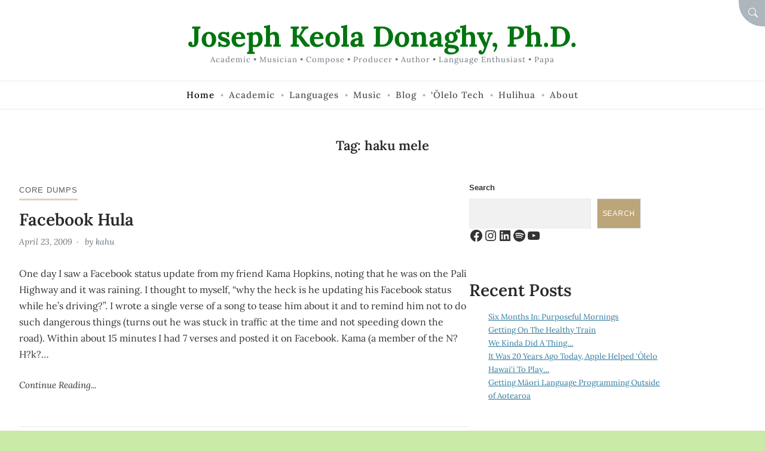

--- FILE ---
content_type: text/css
request_url: https://keoladonaghy.com/wp-content/themes/amble/style.css?ver=1.0.0
body_size: 60406
content:
/*!
Theme Name: Amble
Theme URI: https://roughpixels.ch/themes/amble/
Author: Rough Pixels
Author URI: https://roughpixels.ch
Description: Allow your content to shine with Amble, a classically crisp theme with bloggers in mind. Featuring both sidebar & full-width layouts, a variety of post layout options, and numerous sidebar & footer widgets, Amble excels at exhibiting your work with an open and cohesive presentation. Crafted on a foundation of solid coding and bolstered with plentiful unlimited colours, backgrounds, and theme options that give you the opportunity to articulate your personality within your website. You can also relax in knowing that Rough Pixels acclaimed customer support be there for you!
Version: 2.0.8
Tested up to: 6.2
Requires PHP: 5.6
License: GNU General Public License v2 or later
License URI: LICENSE
Text Domain: amble
Tags: one-column, blog,  left-sidebar, right-sidebar, custom-colors, block-styles, wide-blocks, custom-menu, custom-logo, custom-background, editor-style, featured-images, footer-widgets, rtl-language-support, sticky-post, threaded-comments, translation-ready

This theme, like WordPress, is licensed under the GPL.
Use it to make something cool, have fun, and share what you've learned.

Amble is built on Underscores https://underscores.me/, (C) 2012-2020 Automattic, Inc.
Underscores is distributed under the terms of the GNU GPL v2 or later.
*/

/* TABLE OF CONTENTS
====================================================
RESET
FONTS
VARIABLES
BASE
ACCESSIBILITY
TYPOGRAPHY
ELEMENTS
WRAPPERS
TEMPLATES
HEADER
FOOTER
POST CONTENT
COMMENTS
MAIN MENU
BLOG & POST NAVIGATION
MULTI-PAGE NAVIGATION
SOCIAL MENU
FOOTER MENU
BACK TO TOP MENU
MODALS
TRANSITIONS
SIDEBARS
WIDGETS
FORMS
MEDIA
CAPTIONS
ALIGNMENTS
PLUGINS - JETPACK INFINITE SCROLL
PLUGINS - NEWSLETTER
MEDIA QUERIES - RESPONSIVE
==================================================== */


/* RESET
==================================================== */
*,
*::before,
*::after {
  box-sizing: border-box;
}

* {
  margin: 0;
  padding: 0;
}

@media (prefers-reduced-motion: no-preference) {
  :root {
    scroll-behavior: smooth;
  }
}

.clearfix::after {
  display: block;
  clear: both;
  content: "";
}

/* FONTS
==================================================== */
/* Lora - variable font */
@font-face {
  font-family: 'Lora';
  font-display: swap;
  font-style: normal;
  font-weight: 300 900;
  /* Super Modern Browsers */
  src: url('./assets/fonts/Lora-VariableFont_wght.woff2') format('woff2'),
    /* Modern Browsers */
    url('./assets/fonts/Lora-VariableFont_wght.woff') format('woff');
}

/* Lora Italic - variable font */
@font-face {
  font-family: 'Lora-Italic';
  font-display: swap;
  font-style: normal;
  font-weight: 300 900;
  /* Super Modern Browsers */
  src: url('./assets/fonts/Lora-Italic-VariableFont_wght.woff2') format('woff2'),
    /* Modern Browsers */
    url('./assets/fonts/Lora-Italic-VariableFont_wght.woff') format('woff');
}

/* VARIABLES
==================================================== */
:root {
  /* Font Families */
  --amble-primary-font: Lora, Georgia, serif;
  --amble-primary-italic-font: Lora-Italic;
  --amble-sans-font: "Helvetica Neue", Helvetica, Arial, sans-serif;

  /* Colours */
  --amble-primary: #bba579;
  --amble-secondary: #c6975e;
  --amble-tertiary: #2b789b;
  --amble-body: #465156;
  --amble-content-bg: #fff;
  --amble-text: #333;

  --amble-black: #000;
  --amble-white: #fff;
  --amble-grey-900: #212529;
  --amble-grey-800: #343a40;
  --amble-grey-700: #495057;
  --amble-grey-600: #6c757d;
  --amble-grey-500: #adb5bd;
  --amble-grey-400: #ced4da;
  --amble-grey-300: #dee2e6;
  --amble-grey-200: #e9ecef;
  --amble-grey-100: #f2f1f1;

  /* Styling */
  --amble-headings: #292929;
  --amble-box-shadow: 0 0.5rem 1.563rem -0.625rem rgba(0, 0, 0, 0.27);
  --amble-hover-opacity: 0.8;
  --amble-thead-bg: #adb5bd;
  --amble-list: #bba579;
  --amble-list-numbers: #6c757d;

  /* Sizing */
  --amble-padding: 1.875rem;

  /* Navigation */
  --amble-navbar-bg: #fff;
  --amble-navbar-link: #495057;
  --amble-navbar-hover-link: var(--amble-secondary);
  --amble-navbar-hover-link: #c6975e;
  --amble-navbar-box-shadow: 0 0.375rem 1rem -0.5rem rgba(0, 0, 0, 0.27);
}


/* BASE
==================================================== */
html {
  font-size: 16px;
}

body {
  background-color: var(--amble-body);
  color: var(--amble-text);
  font-family: var(--amble-primary-font);
  font-size: 1rem;
  height: 100%;
  line-height: 1.7;
  overflow-x: hidden;
  -ms-word-wrap: break-word;
  word-wrap: break-word;
  word-break: break-word;
}


/* ACCESSIBILITY
==================================================== */
.screen-reader-text,
.visually-hidden,
.visually-hidden-focusable:not(:focus):not(:focus-within) {
  position: absolute !important;
  width: 1px !important;
  height: 1px !important;
  padding: 0 !important;
  margin: -1px !important;
  overflow: hidden !important;
  clip: rect(0, 0, 0, 0) !important;
  white-space: nowrap !important;
  border: 0 !important;
}

.skip-link:focus {
  background-color: #000;
  border-radius: 0.188rem;
  box-shadow: 0 0 0.125rem 0.125rem rgba(0, 0, 0, 1);
  clip: auto !important;
  -webkit-clip-path: none;
  clip-path: none;
  color: #fff;
  display: block;
  font-size: 0.875rem;
  font-weight: 700;
  height: auto;
  left: 0.313rem;
  padding: 1rem 1.438rem 0.875rem;
  text-decoration: none;
  top: 0.313rem;
  width: auto;
  z-index: 100000;
}

/* Do not show the outline on the skip link target. */
#content[tabindex="-1"]:focus {
  outline: 0;
}

/* TYPOGRAPHY
==================================================== */
h1,
h2,
h3,
h4,
h5,
h6 {
  color: var(--amble-headings);
  font-weight: 600;
  line-height: 1.2;
  margin: 2rem 0 1rem;
  text-rendering: optimizeLegibility;
}

h1 {
  font-size: 2rem;
  line-height: 1.1;
}

h2 {
  font-size: 1.75rem;
  line-height: 1.3;
}

h3 {
  font-size: 1.438rem;
  line-height: 1.5;
}

h4 {
  font-size: 1.25rem;
  line-height: 1.7;
}

h5 {
  font-size: 1.125rem;
  line-height: 1.8;
}

h6 {
  font-size: 1rem;
  line-height: 1.8;
}

h1.entry-title,
.site-footer .widget-title,
.bottom-sidebar .widget-title,
.blog-sidebar h3.widget-title:first-child,
.left-sidebar h3.widget-title:first-child,
.right-sidebar h3.widget-title:first-child {
  margin-top: 0;
}

/* Paragraph */
p {
  margin-bottom: 1.5rem;
}

/* Text elements */
sup,
sub {
  font-size: 70%;
}

/* Drop cap */
.has-drop-cap:not(:focus):first-letter {
  float: left;
  font-family: var(--amble-primary-italic-font);
  font-size: 6rem;
  line-height: 0.75;
  font-weight: 600;
  margin: .25rem 1rem 0 0;
  text-transform: uppercase;
}

/* Block text colours */

.has-black-background-color {
  background: #000;
}

.has-white-background-color {
  background: #fff;
}

.has-primary-background-color {
  background: var(--amble-primary);
}

.has-secondary-background-color {
  background: var(--amble-secondary);
}

.has-tertiary-background-color {
  background: var(--amble-tertiary);
}

.has-black-color,
.has-black-color .has-inline-color {
  color: #000;
}

.has-white-color,
.has-white-color .has-inline-color {
  color: #fff;
}

.has-primary-color,
.has-primary .has-inline-color {
  color: var(--amble-primary);
}

.has-secondary-color,
.has-secondary-color .has-inline-color {
  color: var(--amble-secondary);
}

.has-tertiary-color,
.has-tertiary .has-inline-color {
  color: var(--amble-tertiary);
}

/* Text Sizing */
.has-extra-small-font-size {
  font-size: 0.875rem;
}

.has-small-font-size {
  font-size: 1rem;
}

.has-medium-font-size {
  font-size: 1.125rem;
}

.has-large-font-size {
  font-size: 1.25rem;
  line-height: 1.5;
}

.has-extra-large-font-size {
  font-size: 1.375rem;
  line-height: 1.3;
}

.has-huge-font-size {
  font-size: 1.625rem;
  line-height: 1.3;
}

.has-gigantic-font-size {
  font-size: 2rem;
  line-height: 1.3;
}

/* ELEMENTS
==================================================== */

/* List Styles */
ul,
ol {
  margin: 0 0 1.813rem 2rem;
  padding: 0;
}

.template-short .entry-content ul,
.template-short .entry-content ol {
    max-width: 800px;
}

ul {
  list-style: disc;
}

ol {
  list-style: decimal;
  margin-left: 2rem;
}

li>ul,
li>ol {
  margin-bottom: 0;
  margin-left: 1.25rem;
}


ul li::marker {
  color: var(--amble-list);
  font-weight: 500;
}

ol li::marker {
  color: var(--amble-list-numbers);
  font-weight: 500;
}


dl {
  margin-bottom: 1.813rem;
}

dt {
  font-weight: 700;
}

dd {
  margin-bottom: 1.813rem;
}

/* Separators - Spacers */
hr,
.wp-block-separator {
  border: none;
  border-bottom: 0.125rem solid var(--amble-grey-400);
  margin: 3rem auto;
}

.wp-block-separator.alignwide,
.wp-block-separator.is-style-wide {
  width: 50%;
}

.wp-block-separator.alignfull,
.wp-block-separator.alignfull.is-style-wide {
  width: 100%;
}

.wp-block-separator.is-style-dots {
  background: none !important;
  border: none;
  text-align: center;
  line-height: 1;
  height: auto;
  margin: 2rem auto;
}

.wp-block-separator.is-style-dots:before {
  content: "···";
  color: currentColor;
  font-size: 2rem;
  letter-spacing: 2rem;
  padding-left: 2rem;
}


::selection {
  color: var(--amble-white);
  background: var(--amble-grey-600);
}

dfn,
cite,
em,
i {
  font-style: italic;
}

cite,
.wp-block-quote cite,
.wp-block-pullquote cite {
  font-family: var(--amble-sans-font);
  font-style: normal;
  font-size: 0.75rem;
  color: var(--amble-grey-600);
  text-transform: capitalize;
}

.entry-content cite:before,
.entry-content .wp-block-quote__citation:before,
.entry-content .wp-block-quote cite:before,
.entry-content .wp-block-quote footer:before,
.entry-content .wp-block-pullquote__citation:before,
.entry-content .wp-block-pullquote cite:before,
.entry-content .wp-block-pullquote footer:before {
  content: "\2014";
}

cite a {
  font-style: italic;
}

b,
strong {
  font-weight: 700;
}

blockquote,
.wp-block-quote,
.wp-block-pullquote {
  font-family: var(--amble-primary-italic-font);
  position: relative;
  font-size: 1.063rem;
  line-height: 1.6;
  margin-top: 2rem;
  margin-bottom: 2rem;
  border-left: 0.375rem solid var(--amble-primary);
  margin-left: 0;
  padding-left: 1.25rem;
}

.wp-block-pullquote.alignright {
  border-left: none;
  border-right: 0.375rem solid var(--amble-primary);
  padding-left: 0;
  padding-right: 1.25rem;
  margin-right: 0;
}

.wp-block-pullquote blockquote {
  border: none;
  font-size: 1rem;
  margin: 0;
  padding: 0;
}

.wp-block-pullquote {
  border-top: none;
  border-bottom: none;
  padding-top: 0;
  padding-bottom: 0;
}

blockquote p {
  margin-bottom: 0;
}

blockquote cite,
.wp-block-pullquote cite {
  margin-top: 1rem;
  display: block;
}

/* Miscellaneous */
abbr,
acronym {
  border-bottom: 1px dotted #666;
  cursor: help;
}

mark,
ins {
  background: #eee;
  text-decoration: none;
}

big {
  font-size: 125%;
}

pre,
code,
kbd,
samp {
  font-family: SFMono-Regular, Menlo, Monaco, Consolas, "Liberation Mono", "Courier New", monospace;
  font-size: 0.813rem;
  direction: ltr;
  /* rtl:ignore */
  unicode-bidi: bidi-override;
}

kbd {
  background: var(--amble-grey-800);
  border-radius: 0.125rem;
  color: var(--amble-white);
  display: inline-block;
  font-size: 0.75rem;
  font-weight: 700;
  line-height: 1;
  padding: 0.125rem 0.375rem;
  white-space: nowrap;
  position: relative;
  bottom: 0.125rem;
}

/* Code */
pre {
  background: var(--amble-grey-100);
  border: 1px solid var(--amble-grey-300);
  display: block;
  overflow: auto;
  font-size: 0.875rem;
  max-width: 100%;
  margin: 1.5rem 0;
  padding: 1rem;
  white-space: break-spaces;
}

pre code {
  background: transparent;
  font-size: inherit;
  color: inherit;
  padding: 0;
  word-break: normal;
}

code {
  padding: 0.125rem 0.25rem;
  font-size: 90%;
  color: #c7254e;
  background-color: #f9f2f4;
  border-radius: 0.25rem;
  word-wrap: break-word;
}

a>code {
  color: inherit;
}

/* Tables */
table,
th,
td {
  border: 1px solid var(--amble-grey-200);
}

table {
  border-collapse: collapse;
  border-spacing: 0;
  border-width: 1px 0 0 1px;
  font-family: var(--amble-sans-font);
  margin: 1.5rem 0;
  table-layout: auto;
  width: 100%;
}

table thead,
.table-striped table thead,
.table-striped table tr>th {
  background: var(--amble-thead-bg);
  color: var(--amble-white);
}

.table-striped table tr:nth-of-type(odd) {
  background: var(--amble-grey-100);
}

table th,
table td,
.wp-block-table td,
.wp-block-table th {
  padding: 0.5rem 0.75rem;
  text-align: left;
}

table td {
  font-size: 0.813rem;
}


/* Links */
a,
a:visited {
  color: var(--amble-tertiary);
  text-underline-offset: 0.188rem;
}

a:focus,
a:hover {
  color: var(--amble-secondary);
}

.entry-content p>a:not(.more-link) {
  font-weight: 600;
}

p>a:not(.more-link):hover,
p>a:not(.more-link):focus {
  text-decoration: underline;
  text-decoration-style: dotted;
}


/* WRAPPERS
==================================================== */
.site-header {
  padding-bottom: 3rem;
  position: relative;
}

.inside-header {
  display: flex;
  align-items: center;
  justify-content: center;
}

.grid-container {
  max-width: 1320px;
  margin-left: auto;
  margin-right: auto;
  padding-top: 2rem;
  background-color: var(--amble-content-bg);
  box-shadow: var(--amble-box-shadow);
  position: relative;
}

.grid-container-inner {
  padding-bottom: 2rem;
  max-width: 1320px;
  margin-inline: auto;
}

.boxed {
  margin-top: 2rem;
  margin-bottom: 2rem;
}

.grid-container,
.site-content .content-area {
  width: auto;
}

.site-footer {
  background: var(--amble-grey-900);
}

.site-content {
  display: flex;
  flex-direction: column;
  gap: 3rem;
  padding: 0 2rem 2rem;
  max-width: 1140px;
  margin-inline: auto;
}

.inside-padding {
  padding: var(--amble-padding);
}

/* TEMPLATES
==================================================== */
.error404 .site-content {
  display: block;
}

.error404 .site-content .content-area {
  width: 100%;
  text-align: center;
  max-width: 860px;
  margin-inline: auto;
}

/* Template - blank */
.template-blank .site-content {
  display: block;
}

.template-blank .site-content .content-area {
  width: auto;
}

/* Template - full width */
.template-full .site-content .content-area {
  width: 100%;
}

/* Template - short width */
.template-short .site-content .content-area {
  margin-inline: auto;
  width: 100%;
}

.template-short .hentry header,
.template-short .entry-content>p,
.template-short .entry-content>div,
.template-short .entry-content>* {
  max-width: 860px;
  margin-inline: auto;
}


/* HEADER
==================================================== */
.site-branding {
  display: flex;
  flex-direction: column;
  align-items: center;
  width: 100%;
}

.custom-logo-link {
  display: inline-block;
}

.custom-logo {
  max-width: 250px;
  width: 100%;
}

.site-title {
  font-weight: 700;
  font-size: 3rem;
  line-height: 1.2;
  margin: 0;
}

.site-title a,
.site-title a:visited {
  text-decoration: none;
  color: var(--amble-black);
}

.site-title a:focus,
.site-title a:hover,
p.site-title a:focus,
p.site-title a:hover {
  color: var(--amble-grey-600);
  text-decoration: none;
}

.site-description {
  color: var(--amble-grey-600);
  font-size: 0.813rem;
  text-transform: capitalize;
  letter-spacing: 1px;
  margin-bottom: 0;
}

.header1 .inside-header {
  display: flex;
  flex-direction: column;
  align-items: center;
}


/* FOOTER
==================================================== */
.site-footer {
  font-size: 0.875rem;
  text-align: center;
}

.site-footer,
.site-footer a,
.site-footer a:visited {
  color: var(--amble-grey-200);
}

.site-footer .widget-title {
  color: inherit;
  padding: 0;
  margin: 0 0 1rem;
}

.copyright {
  font-size: 0.688rem;
  letter-spacing: 0.5px;
}

.template-blank .site-footer {
  padding: 0;
}


/* POST CONTENT
==================================================== */
/* Archive  Headers */
.archive-header {
  text-align: center;
  max-width: 760px;
  margin: 0 auto 3rem;
}

.archive-title {
  font-size: 1.375rem;
  margin-top: 0;
}

.archive-description {
  font-size: 0.938rem;
}

/* Blog Header */
.amble-welcome-intro-thumbnail img {
  border-radius: 50%;
  margin-bottom: 1.25rem;
}


/* Page Headers */
.page-header {
  margin: 0 0 2rem;
}

.page-header .featured-media {
  margin-top: 0;
}

.page-excerpt {
  position: relative;
  padding-bottom: 1rem;
}

.page-excerpt::after {
  content: '';
  position: absolute;
  bottom: -0.375rem;
  left: 0;
  right: 0;
  height: 0.188rem;
  background-color: var(--amble-primary);
  opacity: 0.5;
  max-width: 5rem;
}

.page-excerpt p {
  font-size: 1.25rem;
  margin-bottom: 0;
  line-height: 1.5;
  color: var(--amble-grey-600);
}


/* Post Headers */
.entry-header {
  margin: 0 0 1.75rem;
}

.blog-center .entry-header,
.single-center .entry-header {
  text-align: center;
}

h2.entry-title,
.entry-title a,
.page-title {
  color: var(--amble-headings);
  text-decoration: none;
  margin: 0 0 0.5rem;
}

.single .entry-title {
  margin-bottom: 0.5rem;
}

.entry-title a:focus,
.entry-title a:hover {
  opacity: var(--amble-hover-opacity);
}


/* Featured - Sticky */
.featured-badge,
.category-badge {
  display: inline-block;
  position: relative;
  font-family: var(--amble-sans-font);
  font-size: 0.813rem;
  letter-spacing: 1px;
  text-transform: uppercase;
  margin: 0 0 1.25rem;
}

.category-badge a {
  color: inherit;
  position: relative;
}

.category-badge a,
.category-badge a:focus,
.category-badge a:hover {
  opacity: var(--amble-hover-opacity);
  text-decoration: none;
}

.featured-badge::after,
.category-badge::after {
  content: '';
  position: absolute;
  bottom: -0.375rem;
  left: 0;
  right: 0;
  height: 0.188rem;
  background-color: var(--amble-primary);
  opacity: 0.5;
}

.category-badge:hover::after {
  opacity: 1;
}

/* Post Thumbnails */
.featured-media {
  margin-bottom: 2.25rem;
  position: relative;
}

.page .featured-media {
  margin-bottom: 2.75rem;
}

.featured-media .wp-caption-text {
  position: absolute;
  bottom: 0;
  background: rgba(255, 255, 255, 0.8);
  padding: 0.25rem 0.75rem 0.125rem 1.5rem;
  font-size: 0.688rem;
  font-family: var(--amble-sans-font);
  right: 0;
  border-radius: 3rem 0 0 0;
  letter-spacing: 1px;
}

/* Entry Meta */
.entry-meta {
  font-family: var(--amble-primary-italic-font);
  font-size: 0.875rem;
  color: var(--amble-grey-600);
}

.entry-meta a {
  color: inherit;
  text-decoration: none;
}

.entry-meta .post-format a {
  color: var(--amble-tertiary);
}

.entry-meta a:focus,
.entry-meta a:hover {
  opacity: var(--amble-hover-opacity);
  color: var(--amble-secondary);
}

.published:not(.updated) {
  display: none;
}

.entry-meta .post-meta:before {
  content: '\2022';
  margin: 0 0.438rem;
  font-size: 0.5rem;
  vertical-align: middle;
  opacity: 0.5;
}

.entry-meta .post-meta:first-child::before {
  content: none;
}

.entry-meta .category-badge.post-meta::after {
  content: none;
}

/* More Links */
.more-link {
  color: inherit;
  text-decoration: none;
  font-family: var(--amble-primary-italic-font);
  font-size: 0.938rem;
}

.more-link:focus,
.more-link:hover {
  color: var(--amble-secondary);
}

/* Entry Content */
.single .entry-content,
.entry-footer,
.post-author-info,
#comments,
.navigation.post-navigation {
  border-bottom: 1px solid var(--amble-grey-200);
  padding-bottom: 2rem;
  margin-bottom: 2rem;
}


/* Entry Footer */
.entry-footer {
  display: flex;
  flex-direction: column;
  font-size: 0.875rem;
  font-weight: 600;
}

.entry-footer a {
  font-weight: 400;
  text-decoration: none;
  text-transform: capitalize;
}

/* Post Author Bio */
.post-author-info {
  display: flex;
  flex-direction: column;
  gap: 1rem;
  align-items: center;
}

.post-author-avatar {
  min-width: 5rem;
}

.post-author-description {
  font-size: 0.875rem;
  text-align: center;
}

.post-author-heading {
  font-size: 1.125rem;
  margin: 0 0 0.5rem;
}

.post-author-link {
  display: block;
  font-size: 0.75rem;
  margin: 1rem 0 0;
  text-decoration: none;
}

/* Global Block Outer Margins  - Space blocks from other content */
.entry-content .wp-block-image,
.entry-content .wp-block-gallery,
.entry-content .wp-block-audio,
.entry-content .wp-block-video,
.entry-content .wp-block-embed,
.entry-content .wp-block-cover,
.entry-content .wp-block-media-text,
.entry-content .wp-block-quote,
.entry-content .wp-block-file,
.entry-content .wp-block-preformatted,
.entry-content .wp-block-table,
.entry-content .wp-block-verse,
.entry-content .wp-block-code,
.entry-content .wp-block-columns,
.entry-content .wp-block-latest-posts,
.entry-content .wp-block-latest-comments,
.entry-content .wp-block-search,
.entry-content .wp-block-categories,
.entry-content .wp-block-archives,
.entry-content .wp-block-calendar,
.entry-content .wp-block-tag-cloud,
.entry-content .wp-block-rss {
  margin-top: 3rem;
  margin-bottom: 3rem;
}

/* Global block inner content margin spacing */
.entry-content .wp-block-cover__inner-container>*,
.entry-content .wp-block-media-text .wp-block-media-text__content>*,
.entry-content .wp-block-column>* {
  margin: 1rem 0;
}

/* Block Covers */
.entry-content .wp-block-cover__inner-container p {
  font-family: var(--amble-sans-font);
}

/* Block Media & Text */
.entry-content .wp-block-media-text .wp-block-media-text__content {
  padding: 8%;
}

/* Block Columns */
.entry-content .wp-block-column .wp-block-image .aligncenter {
  margin: 0 0 1.5rem;
}

/* Block Buttons */
.wp-block-buttons {
  gap: 0.25rem;
  margin: 0.25rem 0;
}


/* COMMENTS
==================================================== */
#comments {
  margin-top: 4rem;
}

.comments-title {
  font-size: 1.125rem;
  margin: 0 0 2rem;
}

.logged-in-as {
  font-size: 0.875rem;
}

.comment>.comment {
  margin-left: 4%;
}


.comment-list,
.comment-list .children {
  list-style: none;
  margin: 0;
  padding: 0;
}

.comment-header {
  display: flex;
  align-items: center;
  margin-bottom: 0.25rem;
}

.comment-avatar,
.comment-author.vcard {
  flex-shrink: 0;
  font-size: 0.938rem;
  font-weight: 500;
  line-height: 1;
  text-transform: capitalize;
}

.comment-author.vcard .url {
  color: var(--amble-black);
  text-decoration: none;
}

.comment-meta {
  flex-grow: 1;
  padding-left: 0.75rem;
}

.comment-time,
.edit-link,
.bypostauthor .by-postauthor {
  font-size: 0.813rem;
  color: var(--amble-grey-600);
  font-family: var(--amble-primary-italic-font);
}

.by-postauthor {
  font-weight: 600;
}

.comment-content {
  font-size: 0.875rem;
}

.comment-content p:last-child {
  margin-bottom: 0.5rem;
}

#comments .comment-reply-link {
  display: inline-block;
  font-family: var(--amble-sans-font);
  font-size: 0.563rem;
  text-transform: uppercase;
  letter-spacing: 1px;
  line-height: 1;
  padding: 0.5rem 1rem;
  color: initial;
  border-radius: 3px;
  border: 1px solid var(--amble-grey-300);
  margin: 0.75rem 0 2rem;
  text-decoration: none;
}

#comments .comment-reply-link:focus,
#comments .comment-reply-link:hover {
  border-color: var(--amble-primary);
  background: var(--amble-primary);
  color: var(--amble-white);
}

textarea#comment {
  width: 100%;
}


/* MAIN MENU
==================================================== */
.navbar>.container,
.navbar>.container-fluid,
.navbar>.container-md,
.navbar>.container-lg {
  display: flex;
  flex-wrap: inherit;
  align-items: center;
  justify-content: space-between;
}

.navbar {
  position: relative;
  display: flex;
  flex-wrap: wrap;
  align-items: center;
  justify-content: space-between;
}

.navbar,
.navbar li>ul {
  background: var(--amble-navbar-bg);
}

/* Global menu styles */
.navbar-nav {
  font-family: var(--amble-serif-font);
  font-weight: 500;
  letter-spacing: 1px;
  text-transform: capitalize;
}

.navbar-nav,
.navbar-nav li>ul {
  list-style: none;
  margin: 0;
  padding: 0;
}

.navbar-nav a {
  text-decoration: none;
}

/* For the main menu */
@media screen and (max-width: 991px) {
  .navbar-toggler {
    padding: 0.25rem;
    font-size: 1rem;
    line-height: 1;
    color: var(--amble-grey-600);
    background-color: transparent;
    border: 1px solid var(--amble-grey-400);
    border-radius: 0.125rem;
    margin: auto;
    cursor: pointer;
  }

  .navbar-toggler-icon {
    display: inline-block;
    width: 1.875rem;
    height: 1.875rem;
    vertical-align: middle;
  }

  .navbar-toggler-icon .svg-icon {
    width: 1.875rem;
    height: 1.875rem;
  }

  .navbar-toggler:hover .navbar-toggler-icon .svg-icon {
    fill: var(--amble-secondary);
  }

  .navbar-toggler:focus,
  .navbar-toggler:hover {
    background: transparent;
    color: var(--amble-grey-300);
    text-decoration: none;
    outline: 0;
    box-shadow: 0 0 0 0.25rem;
  }

  #header1 .navbar-toggler {
    margin-left: auto;
  }

  /* Mobile Menu */
  .navbar {
    padding: 2rem 0 0;
    width: 100%;
  }

  .collapse:not(.show) {
    display: none;
  }

  .navbar-collapse {
    flex-basis: 100%;
    flex-grow: 1;
    align-items: center;
  }

  /* Mobile submenu */
  .navbar-nav {
    border-bottom: 1px solid var(--amble-grey-300);
    font-size: 1.125rem;
    margin-top: 1rem;
    padding-inline: 2rem;
  }

  .navbar-nav a>span {
    position: relative;
    padding-left: 0;
  }

/*   .navbar-nav a>span::before {
    content: '';
    position: absolute;
    left: 0;
    top: 50%;
    margin-top: -2px;
    width: 4px;
    height: 4px;
    background: #ddd;
    border-radius: 100%;
  } */

  .navbar-nav .sub-menu {
    border-top: 1px solid var(--amble-grey-200);
  }

  .navbar-nav li {
    border-bottom: 1px solid var(--amble-grey-200);
    display: block;
    padding-left: 0;
    padding-right: 0;
  }

			#mainmenu .sub-menu li:last-child {
				border-bottom: none;
			}

  .navbar-nav li:last-child,
  .navbar-nav .sub-menu li:last-child {
    border-color: transparent;
  }

  .navbar-nav a {
    color: var(--amble-navbar-link);
    display: block;
    line-height: 1.2;
    padding: 1rem 0;
  }

  .navbar-nav a:focus,
  .navbar-nav a:hover {
    color: var(--amble-navbar-hover-link);
  }

  .navbar-nav li.menu-search {
    padding: 1rem 0;
  }

  .navbar-nav ul a {
    padding-left: 1rem;
  }

  .navbar-nav ul ul a {
    padding-left: 2rem;
  }

  .navbar-nav ul ul ul a {
    padding-left: 3rem;
  }

}


/* BLOG & POST NAVIGATION
   ==================================================== */
.pagination {
  display: flex;
  margin-bottom: 2rem;
  margin-top: 3rem;
}

.pagination,
.template-full .pagination,
.template-short .pagination {
  justify-content: center;
}



.pagination .nav-links {
  display: flex;
  gap: 0.25rem;
  line-height: 1;
  align-items: center;
}

.page-numbers {
  border-radius: 50%;
  border: 1px solid var(--amble-grey-200);
  color: var(--amble-grey-800);
  padding: 0.25rem;
  position: relative;
  font-size: 0.875rem;
  text-decoration: none;
  width: 3.142857em;
  height: 3.142857em;
  display: flex;
  align-items: center;
  justify-content: center;
}

.prev.page-numbers,
.next.page-numbers {
  background: var(--amble-grey-100);
}

.page-numbers:focus,
.page-numbers:hover,
.prev.page-numbers:focus,
.next.page-numbers:focus,
.prev.page-numbers:hover,
.next.page-numbers:hover {
  background: var(--amble-grey-200);
  border-color: var(--amble-grey-200);
  color: initial;
}

.prev.page-numbers .svg-icon,
.next.page-numbers .svg-icon {
  fill: var(--amble-grey-600);
  position: relative;
}

.page-numbers.current {
  background-color: var(--amble-primary);
  border-color: var(--amble-primary);
  color: var(--amble-white);
}

/* Post Navigation */
.navigation.post-navigation {
  margin-bottom: 0;
}

.post-navigation .nav-links,
.comment-navigation .nav-links {
  display: flex;
  flex-direction: column;
}

.post-navigation .nav-previous,
.post-navigation .nav-next,
.comment-navigation .nav-previous,
.comment-navigation .nav-next {
  flex-basis: 50%;
  margin-bottom: 1rem;
}

.post-navigation .nav-next,
.comment-navigation .nav-next {
  text-align: left;
}

.post-navigation .nav-links> :only-child,
.comment-navigation .nav-links> :only-child {
  flex-basis: 100%;
}

.post-navigation .nav-meta {
  display: inline-block;
  font-family: var(--amble-sans-font);
  font-size: 0.75rem;
  font-weight: 500;
  letter-spacing: 1px;
  margin-bottom: 0.25rem;
  position: relative;
  text-transform: uppercase;
}

.post-navigation a {
  text-decoration: none;
}

.post-navigation a>.nav-meta {
  color: initial;
}

.post-navigation .post-title {
  display: block;
  font-family: var(--amble-primary-italic-font);
  font-size: 0.938rem;
  line-height: 1.4;
}

.comment-navigation {
  margin-bottom: 1.375rem;
}


/* MULTI-PAGE NAVIGATION
   ==================================================== */
.multi-page-links {
  clear: both;
  margin: 1rem 0;
  font-size: 0.75rem;
}

.multi-page-links a,
.multi-page-links .post-page-numbers {
  border: 1px solid;
  border-color: rgba(0, 0, 0, 0.3);
  color: inherit;
  padding: 0.188rem 0.5rem;
  border-radius: 0.5rem;
  margin-right: 0.188rem;
  text-decoration: none;
}

.multi-page-links a:focus,
.multi-page-links a:hover,
.post-page-numbers.current {
  background: var(--amble-secondary);
  border-color: var(--amble-secondary);
  color: #fff;
}

/* SOCIAL MENU
   ==================================================== */
.social-nav {
  list-style: none;
  display: flex;
  gap: 0.25rem;
  justify-content: center;
  margin: 0 0 0.688rem;
}

.social-nav li>a {
  border-radius: 50%;
  display: flex;
  width: 2.5rem;
  height: 2.5rem;
  background: var(--amble-primary);
  align-items: center;
  justify-content: center;
}

.social-nav li>a:focus,
.social-nav li>a:hover {
  background: var(--amble-secondary);
}

.social-nav a>svg {
  fill: var(--amble-white);
}

/* FOOTER MENU
   ==================================================== */
.footer-nav {
  display: flex;
  font-size: 0.75rem;
  margin: 0 0 0.25rem;
  justify-content: center;
}

.footer-nav ul {
  justify-content: center;
  list-style: none;
  margin: 0;
  padding: 0;
}

.footer-nav li {
  display: flex;
  align-items: center;
  position: relative;
  margin: 0;
}

.footer-nav li::after {
  content: '';
  display: block;
  width: 0.188rem;
  height: 0.188rem;
  background: var(--amble-grey-400);
  border-radius: 50%;
  margin: 0 0.5rem;
  top: 0.063rem;
  position: relative;
}

.footer-nav li:last-child::after {
  content: none;
}

.footer-nav li>a {
  position: relative;
  display: inline-block;
  padding: 0;
  text-decoration: none;
}

.footer-nav li>a:focus,
.footer-nav li>a:hover {
  opacity: var(--amble-hover-opacity);
}



/* BACK TO TOP MENU
   ==================================================== */
#back-to-top-wrapper {
  background: var(--amble-grey-900);
  box-shadow: 0px 0.5rem 1rem -5px rgb(0 0 0 / 17%);
  color: #fff;
  display: flex;
  padding: 0.5rem 3rem;
  border-radius: 0 0 2rem 2rem;
  justify-content: center;
  width: fit-content;
  margin: auto;
  position: relative;
  top: -3.25rem;
  font-size: 0.688rem;
  color: var(--amble-grey-500);
  font-family: var(--amble-sans-font);
  text-transform: capitalize;
}

#back-to-top {
  color: var(--amble-grey-500);
  cursor: pointer;
}

#back-to-top:focus,
#back-to-top:hover {
  opacity: var(--amble-hover-opacity);
}


/* MODALS
==================================================== */
.searchModal-btn {
  position: absolute;
  right: 0;
  left: auto;
  top: 0;
  width: 2.75rem;
  height: 2.75rem;
  border-radius: 0 0 0 90%;
  border: 0;
  background: var(--amble-grey-500);
  padding: 0;
}

.searchModal-close-x {
  border: 0;
  background-color: transparent;
  cursor: pointer;
}

.searchModal-close-x:focus,
.searchModal-close-x:hover {
  background-color: transparent;
}

.searchModal-btn:focus,
.searchModal-btn:hover {
  background: var(--amble-grey-600);
}

.searchModal-close-x:focus .svg-icon,
.searchModal-close-x:hover .svg-icon {
  fill: var(--amble-secondary);
}

.searchModal-btn,
.searchModal-close-btn {
  cursor: pointer;
}

.searchModal-close-x .svg-icon {
  width: 1.25rem;
  height: 1.25rem;
}

.searchModal-btn .svg-icon {
  fill: var(--amble-white);
  position: relative;
  left: 0.125rem;
}

.modal {
  position: fixed;
  top: 0;
  left: 0;
  z-index: 1100;
  display: none;
  width: 100%;
  height: 100%;
  overflow-x: hidden;
  overflow-y: auto;
  outline: 0;
}

/* This stops the browser scrollbar being removed */
.modal.show {
  overflow-y: scroll;
  overflow-x: hidden;
}

.modal-dialog {
  position: relative;
  width: auto;
  margin: 0.5rem;
  pointer-events: none;
}

.modal.fade .modal-dialog {
  transition: transform 0.3s ease-out;
  transform: translate(0, -50px);
}

@media (prefers-reduced-motion: reduce) {
  .modal.fade .modal-dialog {
    transition: none;
  }
}

.modal.show .modal-dialog {
  transform: none;
}

.modal.modal-static .modal-dialog {
  transform: scale(1.02);
}

.modal-dialog-scrollable {
  height: calc(100% - 0.5rem * 2);
}

.modal-dialog-scrollable .modal-content {
  max-height: 100%;
  overflow: hidden;
}

.modal-dialog-scrollable .modal-body {
  overflow-y: auto;
}

.modal-dialog-centered {
  display: flex;
  align-items: center;
  min-height: calc(100% - 0.5rem * 2);
}

.modal-content {
  position: relative;
  display: flex;
  flex-direction: column;
  width: 100%;
  color: var(--amble-grey-800);
  pointer-events: auto;
  background-color: var(--amble-white);
  background-clip: padding-box;
  border: 1px solid var(--amble-grey-200);
  border-radius: 0.25rem;
  outline: 0;
}

.modal-backdrop {
  position: fixed;
  top: 0;
  left: 0;
  z-index: 1000;
  width: 100vw;
  height: 100vh;
  background-color: var(--amble-black);
}

.modal-backdrop.fade {
  opacity: 0;
}

.modal-backdrop.show {
  opacity: 0.65;
}

.modal-header {
  display: flex;
  flex-shrink: 0;
  align-items: center;
  justify-content: space-between;
  padding: 1rem;
  border-bottom: 1px solid var(--amble-grey-300);
  border-top-left-radius: calc(0.5rem - 1px);
  border-top-right-radius: calc(0.5rem - 1px);
}

.modal-header .btn-close {
  padding: calc(1rem * 0.5) calc(1 * 0.5);
  margin: calc(-0.5 * 1rem) calc(-0.5 * 1) calc(-0.5 * 1rem) auto;
}

.modal-title {
  margin: 0;
  line-height: 1.5;
}

.modal-body {
  position: relative;
  flex: 1 1 auto;
  padding: 1rem;
}

.modal-footer {
  display: flex;
  flex-shrink: 0;
  flex-wrap: wrap;
  align-items: center;
  justify-content: flex-end;
  padding: calc(1rem - 0.5rem * 0.5);
  background-color: var(--amble-white);
  border-top: 1px solid var(--amble-grey-300);
  border-bottom-right-radius: calc(0.5rem - 1px);
  border-bottom-left-radius: calc(0.5rem - 1px);
}

.modal-footer>* {
  margin: calc(0.5rem * 0.5);
}

@media (min-width: 576px) {
  .modal {
    margin: 0;
    box-shadow: 0 0.5rem 1rem rgba(0, 0, 0, 0.15);
  }

  .modal-dialog {
    max-width: 500px;
    margin-right: auto;
    margin-left: auto;
  }
}


/* TRANSITIONS
==================================================== */
a,
a::after,
a::before,
input,
textarea,
button,
select {
  transition: all 0.2s ease-out;
}



/* SIDEBARS
==================================================== */
#blog-banner-sidebar,
#banner-sidebar {
  margin-bottom: 2.75rem;
}

#blog-banner-sidebar figure,
#banner-sidebar figure {
  position: relative;
}

.blog-sidebar,
.left-sidebar,
.right-sidebar {
  width: auto;
  order: initial;
}

.blog-sidebar,
.left-sidebar,
.right-sidebar,
.bottom-sidebar {
  font-size: 0.813rem;
}

.blog-sidebar,
.left-sidebar,
.right-sidebar,
.bottom-sidebar .inside-padding {
  display: flex;
  flex-direction: column;
  gap: 3rem;
}

.bottom-sidebar {
  background: var(--amble-grey-200);
}

.bottom-sidebar .grid-container-inner {
  padding-top: 2rem;
}

#bottom1,
#bottom2,
#bottom3,
#bottom4 {
  display: flex;
  flex-direction: column;
  gap: 2rem;
}


/* WIDGETS
==================================================== */
.widget-title {
  font-size: 1.125rem;
  margin-bottom: 1.5rem;
  padding-bottom: 1.125rem;
  position: relative;
}

.blog-sidebar .widget-title::after,
.left-sidebar .widget-title::after,
.right-sidebar .widget-title::after,
.bottom-sidebar .widget-title::after {
  content: "";
  background: var(--amble-primary);
  bottom: 0;
  display: block;
  height: 0.25rem;
  opacity: 0.5;
  position: absolute;
  width: 100%;
}

.bottom-sidebar .widget-title::after {
  background: var(--amble-grey-400);
}

.widget p:last-child {
  margin-bottom: 0;
}


.widget_recent_entries ul,
.widget_recent_comments ul,
.widget_categories ul,
.widget_archive ul,
.widget_nav_menu ul,
.widget_meta ul {
  line-height: 1.4;
  margin: 0 0 0 1rem;
  padding: 0;
}

.widget_recent_entries ul li,
.widget_recent_comments ul li,
.widget_categories ul li,
.widget_archive ul li,
.widget_nav_menu ul li,
.widget_meta ul li {
  padding-bottom: 0.375rem;
  margin-bottom: 0.375rem;
}


.widget_nav_menu ul {
  list-style: none;
}


#bottom-sidebar .widget ul>li {
  border-color: rgba(255, 255, 255, 0.3);
}

.widget_recent_entries ul li>a,
.widget_recent_comments ul li>a,
.widget_categories ul li>a,
.widget_archive ul li>a,
.widget_nav_menu ul li>a,
.widget_meta ul li>a {
  color: currentColor;
  text-decoration-line: none;
}

.widget_recent_entries ul li>a:focus,
.widget_recent_entries ul li>a:hover,
.widget_recent_comments ul li>a:focus,
.widget_recent_comments ul li>a:hover,
.widget_categories ul li>a:focus,
.widget_categories ul li>a:hover,
.widget_archive ul li>a:focus,
.widget_archive ul li>a:hover,
.widget_nav_menu ul li>a:focus,
.widget_nav_menu ul li>a:hover,
.widget_meta ul li>a:focus,
.widget_meta ul li>a:hover {
  color: var(--amble-primary);
  text-decoration-line: none;
}

.widget_archive ul li:last-child,
.widget_categories ul li:last-child,
.widget_links ul li:last-child,
.widget_meta ul li:last-child,
.widget_nav_menu ul li:last-child,
.widget_pages ul li:last-child,
.widget_recent_comments ul li:last-child,
.widget_recent_entries ul li:last-child,
.widget_meta ul li:last-child {
  border: none;
  margin-bottom: 0;
  padding-bottom: 0;
}

.widget_categories .children,
.widget_nav_menu .sub-menu {
  margin: 0.625rem 0 0 0;
}

.widget_categories .children a,
.widget_nav_menu .sub-menu a {
  padding-left: 0.5rem;
}

.widget_categories .children li ul a,
.widget_nav_menu .sub-menu li ul a {
  padding-left: 1.5rem;
}


.widget_categories .children li,
.widget_nav_menu .sub-menu li {
  margin-bottom: 0;
  padding-top: 0.688rem;
}

.widget_categories .children a:before,
.widget_nav_menu .sub-menu a:before {
  content: '';
  display: inline-block;
  vertical-align: middle;
  width: 4px;
  height: 4px;
  background: var(--amble-grey-300);
  border-radius: 100%;
  margin-right: 10px;
  margin-top: -2px;
}

#blog-banner-sidebar figure,
#banner-sidebar figure {
    position: relative;
    display: flex;
    flex-direction: column;
    align-items: center;
    justify-content: center;
	margin: auto;
}

.banner.widget_media_image img {
	min-height: 600px;
    object-fit: cover;
}

.banner.widget_media_image .wp-caption-text {
    position: absolute;
    background: rgba(0,0,0, 0.48); 
	color: #fff;
    font-size: 1.125rem;
    font-family: var(--amble-primary-font);
    border-radius: 0;
    display: flex;
    flex-direction: column;
    align-items: center;
    justify-content: center;
    top: 5rem;
    bottom: 5rem;
    left: 3rem;
    right: 3rem;
    max-width: 400px;  
	padding: 2rem;
	    text-align: left;   
		z-index: 2;
}

.banner.widget_media_image .wp-caption-text > p {
    margin: 0.5rem 0;
}

.banner.widget_media_image .image-widget-title {
    font-size: 1.5rem;
    line-height: 1.2;
}

.banner.widget_media_image .image-widget-caption {
    font-size: 0.938rem;
}

.banner.widget_media_image .image-caption-link {
    font-family: var(--amble-sans-font);
    font-size: 0.75rem;
	align-self: start;
}

.banner.widget_media_image .image-caption-link a {
    background: var(--amble-primary);
    color: #fff;
    padding: 0.625rem 1.5rem;
    text-decoration: none;
    display: inline-block;
    line-height: 1;
}
.banner.widget_media_image .image-caption-link a:focus,
.banner.widget_media_image .image-caption-link a:hover {
    background: var(--amble-secondary);
    color: #fff;
}

/* Gallery widget */
.widget_media_gallery .gallery-item {
    margin-bottom: 1rem !important;
    padding-inline: 9px !important;
}

.widget_media_gallery .gallery {
    margin-inline: -8px;
    margin: 1rem -8px;
}

/* Text Widget */
.textwidget ul,
.textwidget ol {
  margin-top: -0.5rem;
  margin-bottom: 1rem;
}


/* Recent Posts */
.widget_recent_entries li {
  flex-direction: column-reverse;
  margin-bottom: 12px;
}

.widget_recent_entries li a {
  font-size: 0.938rem;
  font-weight: 500;
  line-height: 1.3;
}

.widget_recent_entries .post-date {
  display: block;
  color: var(--amble-grey-600);
  font-size: 0.75rem;
  margin-bottom: 0.25rem;
}


/* Tag Cloud */
.widget_tag_cloud a {
  color: currentColor;
  display: inline-block;
  vertical-align: top;
  padding: 9px 20px;
  height: 30px;
  line-height: 1;
  margin-right: 2px;
  margin-bottom: 7px;
  background: var(--amble-grey-100);
  font-size: 0.75rem !important;
  text-decoration: none;
  text-transform: capitalize;
}

.bottom-sidebar .widget_tag_cloud a {
  background: var(--amble-grey-500);
  color: var(--amble-white);
}

.widget_tag_cloud a:focus,
.widget_tag_cloud a:hover {
  background: var(--amble-primary);
  border-color: var(--amble-primary);
  color: var(--amble-white);
}

#bottom-sidebar .widget_tag_cloud a:focus,
#bottom-sidebar .widget_tag_cloud a:hover {
  background: rgba(0, 0, 0, 0.07);
}

/* Recent Comments */
.widget_recent_comments .url {
  color: currentColor;
  font-style: italic;
  font-weight: 400;
  text-decoration: none;
}

.widget_recent_comments a {
  font-weight: 500;
}


/* Calendar */
.wp-calendar-table {
  margin-bottom: 0.25rem;
  width: 100%;
  border: 1px solid var(--amble-grey-200);
}

.widget_calendar .calendar_wrap {
  max-width: 450px;
}

.widget_calendar table td,
.widget_calendar table th {
  text-align: center;
  padding: 0.5rem;
}

.widget_calendar table th {
  background-color: var(--amble-grey-100);
  color: initial;
  font-weight: 500;
}

.widget_calendar table #today {
  background: var(--amble-primary);
  background: #f9f9f9;
  color: currentColor;
}

.widget_calendar caption {
  text-align: center;
  border: 1px solid var(--amble-grey-200);
  border-bottom: none;
  padding: 0.5rem;
}

.widget_calendar td a {
  background-color: var(--amble-primary);
  color: #fff;
  border: 1px solid;
  border-radius: 50%;
  font-size: 0.688rem;
  display: inline-block;
  width: 1.625rem;
  height: 1.625rem;
  line-height: 1.5rem;
  text-decoration: none;
  vertical-align: inherit;
}

.widget_calendar td a:focus,
.widget_calendar td a:hover {
  background: var(--amble-primary);
}

.wp-calendar-nav-prev a,
.wp-calendar-nav-next a {
  color: currentColor;
  display: inline-block;
  vertical-align: top;
  padding: 0.563rem 1.25rem;
  height: 1.875rem;
  line-height: 1;
  margin-right: 0.125rem;
  margin-bottom: 0.438rem;
  background: rgba(0, 0, 0, 0.07);
  font-size: 0.75rem;
  text-decoration: none;
}

.wp-calendar-nav-prev a:focus,
.wp-calendar-nav-next a:focus,
.wp-calendar-nav-prev a:hover,
.wp-calendar-nav-next a:hover {
  color: #fff;
  background: var(--amble-primary);
}

/* FORMS
==================================================== */

label {
  display: block;
  margin-bottom: 0.5em;
  cursor: pointer;
}

fieldset {
  margin-bottom: 1em;
}

form,
.wp-block-button__link,
button,
input,
select,
textarea {
  font-family: var(--amble-sans-font);
}

.wp-block-button__link,
.button,
button,
input,
select,
textarea {
  border-radius: 0;
  font-size: 1rem;
  margin: 0;
  max-width: 100%;
  vertical-align: baseline;
}

button,
input,
select,
textarea {
  background-color: var(--amble-grey-100);
}

textarea {
  line-height: 1.8;
}

.wp-block-button__link,
.button,
button,
input {
  line-height: normal;
}

input[type="date"],
input[type="time"],
input[type="datetime-local"],
input[type="week"],
input[type="month"],
input[type="text"],
input[type="email"],
input[type="url"],
input[type="password"],
input[type="search"],
input[type="tel"],
input[type="number"],
textarea,
select {
  border: 1px solid var(--amble-grey-200);
  color: #333;

  font-size: 0.875rem;
  padding: 1rem;
}

input[type="date"]:focus,
input[type="time"]:focus,
input[type="datetime-local"]:focus,
input[type="week"]:focus,
input[type="month"]:focus,
input[type="text"]:focus,
input[type="email"]:focus,
input[type="url"]:focus,
input[type="password"]:focus,
input[type="search"]:focus,
input[type="tel"]:focus,
input[type="number"]:focus,
textarea:focus,
select:focus {
  background-color: #fff;
  border: 1px solid rgba(51, 51, 51, 0.3);
  outline: none;
}

button[disabled],
input[disabled],
select[disabled],
textarea[disabled] {
  cursor: default;
  opacity: .5;
}

.button,
.wp-block-button__link,
.wp-block-button.is-style-outline>.wp-block-button__link,
button,
input[type="button"],
input[type="reset"],
input[type="submit"] {
  cursor: pointer;
  text-transform: uppercase;
  letter-spacing: 0.063em;
  font-size: 0.75rem;
  padding: 1rem 1.75rem;
  vertical-align: top;
}

.button,
button,
input[type="button"],
input[type="reset"],
input[type="submit"] {
  background-color: var(--amble-primary);
  border: none;
  color: #fff;
  font-family: var(--amble-sans-font);
}

/* focus */
.button:focus,
.wp-block-button__link:focus,
.wp-block-button__link.is-style-outline:focus,
button:focus,
input[type="button"]:focus,
input[type="reset"]:focus,
input[type="submit"]:focus,
/* hover */
.button:hover,
.wp-block-button__link:hover,
.wp-block-button__link.is-style-outline:hover,
button:hover,
input[type="button"]:hover,
input[type="reset"]:hover,
input[type="submit"]:hover {
  background-color: var(--amble-secondary);
  color: #fff;
  outline: 0;
}

/* Outline button */
.is-style-outline>.wp-block-button__link:not(.has-background),
.wp-block-button__link.is-style-outline:not(.has-background) {
  background: transparent;
  border: 1px solid var(--amble-grey-500);
  padding: 0.938rem 1.75rem;
}

.wp-block-button.is-style-outline>.wp-block-button__link:not(.has-background):focus,
.wp-block-button .wp-block-button__link.is-style-outline:not(.has-background):focus,
.wp-block-button.is-style-outline>.wp-block-button__link:not(.has-background):hover,
.wp-block-button .wp-block-button__link.is-style-outline:not(.has-background):hover {
  background: var(--amble-secondary);
  border-color: var(--amble-secondary);
  color: var(--amble-white);
}

input[type="search"] {
  -webkit-appearance: textfield;
  appearance: textfield;
}

input[type="search"]::-webkit-search-cancel-button,
input[type="search"]::-webkit-search-decoration {
  -webkit-appearance: none;
  appearance: none;
}


button::-moz-focus-inner,
input::-moz-focus-inner {
  border: 0;
  padding: 0;
}

textarea {
  overflow: auto;
  vertical-align: top;
}

input[type="checkbox"],
input[type="radio"] {
  padding: 0;
  margin-right: 0.5em;
}

input[type="checkbox"]+label,
input[type="radio"]+label {
  display: inline;
}

fieldset {
  border-color: rgba(51, 51, 51, 0.08);
  border-style: solid;
  border-width: 1px;
}

legend {
  font-size: 1rem;
  font-weight: bold;
  padding: 0 10px;
}

.post-password-form label {
  color: #767676;
  display: inline;
}

.post-password-form input[type="password"] {
  width: 14rem;
  margin-bottom: 0.75rem;
}

.required {
  color: #ff5a3a;
}

/* Bootstrap Forms - Input with button attached  */
.input-group {
  position: relative;
  display: flex;
  flex-wrap: wrap;
  align-items: stretch;
  width: 100%;
}

/* Search Field Group */
.search-field {
  position: relative;
  flex: 1 1 auto;
  width: 1%;
  min-width: 0;
}


/* MEDIA
==================================================== */
figure {
  margin: 0;
  max-width: 100%;
}

img {
  height: auto;
  max-width: 100%;
  vertical-align: middle;
}

/* Classic editor images */
.entry-content img {
  max-width: 100%;
}

/* Embed media */
embed,
iframe,
object,
video {
  max-width: 100%;
  vertical-align: middle;
}

p>embed,
p>iframe,
p>object,
p>video {
  margin-bottom: 0;
}

.wp-audio-shortcode,
.wp-video,
.wp-playlist.wp-audio-playlist {
  font-size: 1rem;
  margin-top: 0;
  margin-bottom: 1.813rem;
}

.wp-playlist.wp-playlist {
  padding-bottom: 0;
}

.wp-playlist .wp-playlist-tracks {
  margin-top: 0;
}

.wp-playlist-item .wp-playlist-caption {
  border-bottom: 0;
  padding: 0.625rem 0;
}

.wp-playlist-item .wp-playlist-item-length {
  top: 0.625rem;
}

/* GALLERY - Legacy
   ==================================================== */
.gallery {
  display: flex;
  flex-wrap: wrap;
  margin: 3rem -5px 1rem;
  text-align: center;
}

.gallery .gallery-item {
  flex-basis: 100%;
  max-width: 100%;
  padding-left: 5px;
  padding-right: 5px;
  margin-bottom: 10px;
}

.gallery-columns-2,
.gallery-columns-3,
.gallery-columns-4 {
  margin-left: -15px;
  margin-right: -15px;
}

.gallery-columns-2 .gallery-item,
.gallery-columns-3 .gallery-item,
.gallery-columns-4 .gallery-item {
  padding-left: 15px;
  padding-right: 15px;
  margin-bottom: 30px;
}

.gallery-columns-2 .gallery-item,
.gallery-columns-3 .gallery-item,
.gallery-columns-4 .gallery-item,
.gallery-columns-5 .gallery-item,
.gallery-columns-6 .gallery-item,
.gallery-columns-7 .gallery-item,
.gallery-columns-8 .gallery-item,
.gallery-columns-9 .gallery-item {
  flex-basis: 100%;
  max-width: 100%;
}

.gallery-icon img {
  margin: 0 auto;
}

.gallery-columns-5>.gallery-item,
.gallery-columns-6>.gallery-item,
.gallery-columns-7>.gallery-item,
.gallery-columns-8>.gallery-item,
.gallery-columns-9>.gallery-item {
  padding-left: 6px;
  padding-right: 6px;
  margin-bottom: 15px;
}

.gallery-columns-5 .gallery-caption,
.gallery-columns-6 .gallery-caption,
.gallery-columns-7 .gallery-caption,
.gallery-columns-8 .gallery-caption,
.gallery-columns-9 .gallery-caption {
  display: none;
}

.gallery-columns-2>.gallery-item {
  flex: 0 0 auto;
  width: 50%;
}

.gallery-columns-3>.gallery-item {
  flex: 0 0 auto;
  width: 33.33333333%;
}

.gallery-columns-4>.gallery-item {
  flex: 0 0 auto;
  width: 25%;
}

.gallery-columns-5>.gallery-item {
  flex: 0 0 auto;
  width: 20%;
}

.gallery-columns-6>.gallery-item {
  flex: 0 0 auto;
  width: 16.66666667%;
}

.gallery-columns-7>.gallery-item {
  flex: 0 0 auto;
  width: 14.2857%;
}

.gallery-columns-8>.gallery-item {
  flex: 0 0 auto;
  width: 12.5%;
}

.gallery-columns-9>.gallery-item {
  flex: 0 0 auto;
  width: 11.111111%;
}


/* CAPTIONS
==================================================== */
.wp-caption-text,
.wp-block-image figcaption {
  font-size: 0.875rem;
  font-family: var(--amble-primary-italic-font);
  padding: 1rem 0 0;
  text-align: center;
}

.wp-block-image figcaption {
  margin: 0;
}


.blocks-gallery-grid:not(.has-nested-images) figcaption {
  display: none;
}

.widget_media_gallery figcaption {
    display: none;
}

/* ALIGNMENTS
==================================================== */
.alignleft,
.alignright,
.wp-block-pullquote.alignleft,
.wp-block-pullquote.alignright,
.wp-block-image .alignleft,
.wp-block-image .alignright,
.blocks-gallery-grid:not(.has-nested-images).alignleft,
.blocks-gallery-grid:not(.has-nested-images).alignright,
.wp-block-gallery:not(.has-nested-images).alignleft,
.wp-block-gallery:not(.has-nested-images).alignright {
  max-width: 40%;
}

.template-full .alignleft,
.template-full .alignright,
.template-full .wp-block-image .alignleft,
.template-full .wp-block-image .alignright,
.template-full .blocks-gallery-grid:not(.has-nested-images).alignleft,
.template-full .blocks-gallery-grid:not(.has-nested-images).alignright,
.template-full .wp-block-gallery:not(.has-nested-images).alignleft,
.template-full .wp-block-gallery:not(.has-nested-images).alignright {
  /* Full width can have a bit larger size */
  max-width: 50%;
}

.alignleft {
  float: left;
}

.alignright {
  float: right;
}

.aligncenter {
  display: block;
  margin-inline: auto;
}

.alignleft,
blockquote.alignleft,
.wp-caption.alignleft,
img.alignleft,
.wp-block-image .alignleft,
.blocks-gallery-grid:not(.has-nested-images).alignleft,
.wp-block-gallery:not(.has-nested-images).alignleft {
  margin: 0.375rem 3rem 2rem 0;
}

.alignright,
blockquote.alignright,
.wp-caption.alignright,
img.alignright,
.wp-block-image .alignright,
.blocks-gallery-grid:not(.has-nested-images).alignright,
.wp-block-gallery:not(.has-nested-images).alignright {
  margin: 0.375rem 0 2rem 3rem;
}

.wp-block-image .aligncenter,
.wp-caption.aligncenter,
img.aligncenter {
  clear: both;
  margin: 3rem auto;
}

.wp-caption.alignleft,
.wp-caption.alignright {
  margin-bottom: 1.25rem;
}

.wp-block-pullquote.alignleft {
  text-align: left;
}

.wp-block-pullquote.alignright {
  text-align: right;
}

/* PLUGINS - JETPACK INFINITE SCROLL
==================================================== */

/* Hide the Posts Navigation and the Footer when Infinite Scroll is in use. */
.infinite-scroll .posts-navigation,
.infinite-scroll.neverending .site-footer {
  display: none;
}

/* Re-display the Theme Footer when Infinite Scroll has reached its end. */
.infinity-end.neverending .site-footer {
  display: block;
}

/* PLUGINS - NEWSLETTER
==================================================== */
.footer-sidebar #newsletter-intro {
  max-width: 90%;
  margin: 0 auto 1.5rem;
}

.footer-sidebar .input-group.newsletter-form {
  justify-content: center;
  margin: 1rem auto 0;
}


.footer-sidebar .newsletter-form input[type="email"] {
  width: 70%;
}

.footer1 .footer-sidebar .newsletter-form input[type="email"] {
  width: 50%;
}


/* MEDIA QUERIES - RESPONSIVE
==================================================== */

/* Small devices (landscape phones, 576px and up) */
@media (min-width: 576px) {}

/* Medium devices (tablets, 768px and up) */
@media (min-width: 768px) {

  /* Wrappers */
  .grid-container-inner {
    padding-inline: 3rem;
  }

  .site-content {
    flex-direction: row;
  }

  .site-content,
  .inside-padding {
    padding-inline: 0;
  }

  /* With Sidebars */
  .site-content .content-area {
    width: 70%;
  }

  /* Blog No Sidebars */
  .blog-center .site-content .content-area,
  .single-center .site-content .content-area {
    margin: 0 auto;
    width: 100%;
    max-width: 860px;
  }

  /* Sidebar size */
  .blog-sidebar,
  .left-sidebar,
  .right-sidebar {
    width: 30%;
  }

  .blog-classic-left .blog-sidebar,
  .single-classic-left .blog-sidebar,
  .left-sidebar {
    order: -1;
  }

  .bottom-sidebar .inside-padding {
    display: grid;
    grid-template-columns: repeat(2, 1fr);
  }

  .columns-2 .blocks-gallery-grid:not(.has-nested-images) figcaption {
    display: block;
  }

}

/* Medium devices (Medium resolutions, 992px and up) */
@media (min-width: 992px) {
  .grid-container-inner {
    padding-inline: 5rem;
  }

  .navbar {
    border-top: 1px solid var(--amble-grey-200);
    border-bottom: 1px solid var(--amble-grey-200);
    margin-top: 1.5rem;
    width: 100%;
    justify-content: center;
  }

  .navbar-toggler {
    display: none;
  }

  .navbar-nav {
    display: flex;
    align-items: center;
    justify-content: center;
    flex-wrap: wrap;
    font-size: 0.938rem;
    line-height: 1.5;
  }

  .navbar-expand-lg .navbar-nav {
    flex-direction: row;
  }

  .navbar-nav {
    list-style: none;
    margin: 0;
    padding: 0;
  }

  .navbar-nav li {
    display: inline-block;
    padding: 0 0.75rem;
  }

  .navbar-nav>li::after {
    color: var(--amble-grey-500);
    content: '\2022';
    font-size: 0.813rem;
    line-height: 1;
    position: absolute;
    display: flex;
    top: 1.063rem;
    right: -0.25rem;
  }

  .navbar-nav>li:last-child::after {
    content: none;
  }

  .navbar-nav ul {
    box-shadow: var(--amble-navbar-box-shadow);
    opacity: 0;
    padding: 1rem 0;
    position: absolute;
    top: 100%;
    -webkit-transition: visibility 0.3s, opacity 0.3s linear;
    transition: visibility 0.3s, opacity 0.3s linear;
    width: 14rem;
    visibility: hidden;
    z-index: 999;
  }



  /* Hide submenus until focus or hover */
  .navbar-nav li>ul {
    left: -999rem;
  }

  /* the third+ level */
  .navbar-nav ul ul {
    top: -0.563rem;
  }

  /* Time to show the submenu */
  .navbar-nav li:focus-within > ul, /* This is needed for tab navigation */
  .navbar-nav li:hover>ul,
  .navbar-nav li:focus>ul {
    border-top: 0.063rem solid var(--amble-grey-400);
    border-radius: 0.125rem;
    display: block;
    font-size: 0.813rem;
    left: auto;
    opacity: 1;
    padding: 0.5rem 0;
    visibility: visible;
  }

	.navbar-nav ul li:focus-within > ul, /* This is needed for tab navigation */	
  .navbar-nav ul li:hover>ul,
  .navbar-nav ul li:focus>ul {
   right: 100%;
  }

  .navbar-nav ul {
    right: 0;
    text-align: right;
  }

  .navbar-nav li {
    padding: 0.75rem;
    position: relative;
  }

  .navbar-nav li.menu-search {
    padding: 0.875rem 0 0.875rem 0.125rem;
  }

  .navbar-nav ul>li {
    padding: 0;
  }

  .navbar-nav a {
    color: var(--amble-navbar-link);
    padding: 0.75rem 0;
    text-decoration: none;
  }

  .navbar-nav ul a,
  .navbar-nav ul a:visited {
    border-bottom: none;
    display: block;
    font-weight: 400;
    line-height: 1.25;
    padding: 0.375rem 1.25rem;
    width: 14rem;
  }

  .navbar-nav a:focus,
  .navbar-nav a:hover,
  .navbar-nav .menu-item-home a:focus,
  .navbar-nav .menu-item-home a:hover,
  .navbar-nav .current-menu-item>a,
  .navbar-nav .current-menu-ancestor>a {
    color: var(--amble-navbar-hover-link);
  }

  .navbar-nav .menu-item-home a {
    color: initial;
    border-color: transparent;
  }

  /* Post Author Bio */
  .post-author-info {
    flex-direction: row;
    align-items: start;
  }

  .post-author-description {
    text-align: left;
  }

  /* Pagination */
  .pagination {
    margin-bottom: 0;
  }

  .pagination {
    justify-content: start;
  }

  .comment-list ol.children {
    margin-left: 2rem;
  }

  .columns-3 .blocks-gallery-grid:not(.has-nested-images) figcaption {
    display: block;
  }

  .template-full .columns-4 .blocks-gallery-grid:not(.has-nested-images) figcaption,
  .template-full .columns-5 .blocks-gallery-grid:not(.has-nested-images) figcaption {
    display: block;
  }



}

/* Large devices (large resolutions, 1200px and up) */
@media (min-width: 1200px) {
  .bottom-sidebar .inside-padding {
    grid-template-columns: repeat(auto-fit, minmax(238px, 1fr));
  }

  .footer-sidebar #newsletter-intro {
    max-width: 50%;
  }

  .post-navigation .nav-links {
    flex-direction: row;
  }

  .post-navigation .nav-next,
  .comment-navigation .nav-next {
    text-align: right;
  }

  .post-navigation .nav-previous,
  .post-navigation .nav-next,
  .comment-navigation .nav-previous,
  .comment-navigation .nav-next {
    margin-bottom: auto;
  }


  /* ALIGNWIDE and ALIGNFULL */
  .template-full .entry-content .alignwide,
  .template-full .entry-content .alignfull,
  .template-short .entry-content .alignfull {
    /* Boxed container left/right padding is 5rem x 2 = 10rem then margin-left is half that */
    margin-left: -5rem;
    width: calc(100% + 10rem);
    max-width: calc(100% + 10rem);
  }

  .template-short .entry-content .alignwide,
  .template-full .entry-content .alignwide {
    width: calc(100% + 3rem);
    max-width: calc(100% + 3rem);
    margin-left: -1.5rem;
  }

  /* Wide featured images */
  .blog-center figure.featured-media,
  .single-center figure.featured-media {
    /* For the blog centered layout */
    width: 100vw;
    max-width: 1000px;
    margin-inline: -70px;
  }

  .blog-center figure.featured-media img,
  .single-center figure.featured-media img {
    width: 100%;
  }

  .columns-2 .blocks-gallery-grid:not(.has-nested-images) figcaption,
  .columns-3 .blocks-gallery-grid:not(.has-nested-images) figcaption {
    display: block;
  }

}

/* Extra-Large devices (Extra large resolutions, 1400px and up) */
@media (min-width: 1400px) {
  html {
    font-size: 17px;
  }

  .bottom-sidebar .inside-padding {
    grid-template-columns: repeat(auto-fit, minmax(238px, 1fr));
  }
}

/* Mega-Large devices (Mega resolutions, 1400px and up) */
@media (min-width: 1600px) {
  html {
    font-size: 18px;
  }
}

/* Super-Large devices (Super large resolutions, 1920px and up) */
@media (min-width: 1920px) {
  html {
    font-size: 19px;
  }
}

--- FILE ---
content_type: application/javascript
request_url: https://keoladonaghy.com/wp-content/themes/amble/assets/js/theme-scripts.js?ver=1.0.0
body_size: 163300
content:
/*!
  * Bootstrap v5.2.3 (https://getbootstrap.com/)
  * Copyright 2011-2022 The Bootstrap Authors (https://github.com/twbs/bootstrap/graphs/contributors)
  * Licensed under MIT (https://github.com/twbs/bootstrap/blob/main/LICENSE)
  */
(function(global, factory) {
  typeof exports === "object" && typeof module !== "undefined"
    ? (module.exports = factory())
    : typeof define === "function" && define.amd
      ? define(factory)
      : (
          (global =
            typeof globalThis !== "undefined" ? globalThis : global || self),
          (global.bootstrap = factory())
        );
})(this, function() {
  "use strict";

  /**
   * --------------------------------------------------------------------------
   * Bootstrap (v5.2.3): util/index.js
   * Licensed under MIT (https://github.com/twbs/bootstrap/blob/main/LICENSE)
   * --------------------------------------------------------------------------
   */
  const MAX_UID = 1000000;
  const MILLISECONDS_MULTIPLIER = 1000;
  const TRANSITION_END = "transitionend"; // Shout-out Angus Croll (https://goo.gl/pxwQGp)

  const toType = object => {
    if (object === null || object === undefined) {
      return `${object}`;
    }

    return Object.prototype.toString
      .call(object)
      .match(/\s([a-z]+)/i)[1]
      .toLowerCase();
  };
  /**
   * Public Util API
   */

  const getUID = prefix => {
    do {
      prefix += Math.floor(Math.random() * MAX_UID);
    } while (document.getElementById(prefix));

    return prefix;
  };

  const getSelector = element => {
    let selector = element.getAttribute("data-bs-target");

    if (!selector || selector === "#") {
      let hrefAttribute = element.getAttribute("href"); // The only valid content that could double as a selector are IDs or classes,
      // so everything starting with `#` or `.`. If a "real" URL is used as the selector,
      // `document.querySelector` will rightfully complain it is invalid.
      // See https://github.com/twbs/bootstrap/issues/32273

      if (
        !hrefAttribute ||
        (!hrefAttribute.includes("#") && !hrefAttribute.startsWith("."))
      ) {
        return null;
      } // Just in case some CMS puts out a full URL with the anchor appended

      if (hrefAttribute.includes("#") && !hrefAttribute.startsWith("#")) {
        hrefAttribute = `#${hrefAttribute.split("#")[1]}`;
      }

      selector =
        hrefAttribute && hrefAttribute !== "#" ? hrefAttribute.trim() : null;
    }

    return selector;
  };

  const getSelectorFromElement = element => {
    const selector = getSelector(element);

    if (selector) {
      return document.querySelector(selector) ? selector : null;
    }

    return null;
  };

  const getElementFromSelector = element => {
    const selector = getSelector(element);
    return selector ? document.querySelector(selector) : null;
  };

  const getTransitionDurationFromElement = element => {
    if (!element) {
      return 0;
    } // Get transition-duration of the element

    let { transitionDuration, transitionDelay } = window.getComputedStyle(
      element
    );
    const floatTransitionDuration = Number.parseFloat(transitionDuration);
    const floatTransitionDelay = Number.parseFloat(transitionDelay); // Return 0 if element or transition duration is not found

    if (!floatTransitionDuration && !floatTransitionDelay) {
      return 0;
    } // If multiple durations are defined, take the first

    transitionDuration = transitionDuration.split(",")[0];
    transitionDelay = transitionDelay.split(",")[0];
    return (
      (Number.parseFloat(transitionDuration) +
        Number.parseFloat(transitionDelay)) *
      MILLISECONDS_MULTIPLIER
    );
  };

  const triggerTransitionEnd = element => {
    element.dispatchEvent(new Event(TRANSITION_END));
  };

  const isElement$1 = object => {
    if (!object || typeof object !== "object") {
      return false;
    }

    if (typeof object.jquery !== "undefined") {
      object = object[0];
    }

    return typeof object.nodeType !== "undefined";
  };

  const getElement = object => {
    // it's a jQuery object or a node element
    if (isElement$1(object)) {
      return object.jquery ? object[0] : object;
    }

    if (typeof object === "string" && object.length > 0) {
      return document.querySelector(object);
    }

    return null;
  };

  const isVisible = element => {
    if (!isElement$1(element) || element.getClientRects().length === 0) {
      return false;
    }

    const elementIsVisible =
      getComputedStyle(element).getPropertyValue("visibility") === "visible"; // Handle `details` element as its content may falsie appear visible when it is closed

    const closedDetails = element.closest("details:not([open])");

    if (!closedDetails) {
      return elementIsVisible;
    }

    if (closedDetails !== element) {
      const summary = element.closest("summary");

      if (summary && summary.parentNode !== closedDetails) {
        return false;
      }

      if (summary === null) {
        return false;
      }
    }

    return elementIsVisible;
  };

  const isDisabled = element => {
    if (!element || element.nodeType !== Node.ELEMENT_NODE) {
      return true;
    }

    if (element.classList.contains("disabled")) {
      return true;
    }

    if (typeof element.disabled !== "undefined") {
      return element.disabled;
    }

    return (
      element.hasAttribute("disabled") &&
      element.getAttribute("disabled") !== "false"
    );
  };

  const findShadowRoot = element => {
    if (!document.documentElement.attachShadow) {
      return null;
    } // Can find the shadow root otherwise it'll return the document

    if (typeof element.getRootNode === "function") {
      const root = element.getRootNode();
      return root instanceof ShadowRoot ? root : null;
    }

    if (element instanceof ShadowRoot) {
      return element;
    } // when we don't find a shadow root

    if (!element.parentNode) {
      return null;
    }

    return findShadowRoot(element.parentNode);
  };

  const noop = () => {};
  /**
   * Trick to restart an element's animation
   *
   * @param {HTMLElement} element
   * @return void
   *
   * @see https://www.charistheo.io/blog/2021/02/restart-a-css-animation-with-javascript/#restarting-a-css-animation
   */

  const reflow = element => {
    element.offsetHeight; // eslint-disable-line no-unused-expressions
  };

  const getjQuery = () => {
    if (window.jQuery && !document.body.hasAttribute("data-bs-no-jquery")) {
      return window.jQuery;
    }

    return null;
  };

  const DOMContentLoadedCallbacks = [];

  const onDOMContentLoaded = callback => {
    if (document.readyState === "loading") {
      // add listener on the first call when the document is in loading state
      if (!DOMContentLoadedCallbacks.length) {
        document.addEventListener("DOMContentLoaded", () => {
          for (const callback of DOMContentLoadedCallbacks) {
            callback();
          }
        });
      }

      DOMContentLoadedCallbacks.push(callback);
    } else {
      callback();
    }
  };

  const isRTL = () => document.documentElement.dir === "rtl";

  const defineJQueryPlugin = plugin => {
    onDOMContentLoaded(() => {
      const $ = getjQuery();
      /* istanbul ignore if */

      if ($) {
        const name = plugin.NAME;
        const JQUERY_NO_CONFLICT = $.fn[name];
        $.fn[name] = plugin.jQueryInterface;
        $.fn[name].Constructor = plugin;

        $.fn[name].noConflict = () => {
          $.fn[name] = JQUERY_NO_CONFLICT;
          return plugin.jQueryInterface;
        };
      }
    });
  };

  const execute = callback => {
    if (typeof callback === "function") {
      callback();
    }
  };

  const executeAfterTransition = (
    callback,
    transitionElement,
    waitForTransition = true
  ) => {
    if (!waitForTransition) {
      execute(callback);
      return;
    }

    const durationPadding = 5;
    const emulatedDuration =
      getTransitionDurationFromElement(transitionElement) + durationPadding;
    let called = false;

    const handler = ({ target }) => {
      if (target !== transitionElement) {
        return;
      }

      called = true;
      transitionElement.removeEventListener(TRANSITION_END, handler);
      execute(callback);
    };

    transitionElement.addEventListener(TRANSITION_END, handler);
    setTimeout(() => {
      if (!called) {
        triggerTransitionEnd(transitionElement);
      }
    }, emulatedDuration);
  };
  /**
   * Return the previous/next element of a list.
   *
   * @param {array} list    The list of elements
   * @param activeElement   The active element
   * @param shouldGetNext   Choose to get next or previous element
   * @param isCycleAllowed
   * @return {Element|elem} The proper element
   */

  const getNextActiveElement = (
    list,
    activeElement,
    shouldGetNext,
    isCycleAllowed
  ) => {
    const listLength = list.length;
    let index = list.indexOf(activeElement); // if the element does not exist in the list return an element
    // depending on the direction and if cycle is allowed

    if (index === -1) {
      return !shouldGetNext && isCycleAllowed ? list[listLength - 1] : list[0];
    }

    index += shouldGetNext ? 1 : -1;

    if (isCycleAllowed) {
      index = (index + listLength) % listLength;
    }

    return list[Math.max(0, Math.min(index, listLength - 1))];
  };

  /**
   * --------------------------------------------------------------------------
   * Bootstrap (v5.2.3): dom/event-handler.js
   * Licensed under MIT (https://github.com/twbs/bootstrap/blob/main/LICENSE)
   * --------------------------------------------------------------------------
   */
  /**
   * Constants
   */

  const namespaceRegex = /[^.]*(?=\..*)\.|.*/;
  const stripNameRegex = /\..*/;
  const stripUidRegex = /::\d+$/;
  const eventRegistry = {}; // Events storage

  let uidEvent = 1;
  const customEvents = {
    mouseenter: "mouseover",
    mouseleave: "mouseout"
  };
  const nativeEvents = new Set([
    "click",
    "dblclick",
    "mouseup",
    "mousedown",
    "contextmenu",
    "mousewheel",
    "DOMMouseScroll",
    "mouseover",
    "mouseout",
    "mousemove",
    "selectstart",
    "selectend",
    "keydown",
    "keypress",
    "keyup",
    "orientationchange",
    "touchstart",
    "touchmove",
    "touchend",
    "touchcancel",
    "pointerdown",
    "pointermove",
    "pointerup",
    "pointerleave",
    "pointercancel",
    "gesturestart",
    "gesturechange",
    "gestureend",
    "focus",
    "blur",
    "change",
    "reset",
    "select",
    "submit",
    "focusin",
    "focusout",
    "load",
    "unload",
    "beforeunload",
    "resize",
    "move",
    "DOMContentLoaded",
    "readystatechange",
    "error",
    "abort",
    "scroll"
  ]);
  /**
   * Private methods
   */

  function makeEventUid(element, uid) {
    return (uid && `${uid}::${uidEvent++}`) || element.uidEvent || uidEvent++;
  }

  function getElementEvents(element) {
    const uid = makeEventUid(element);
    element.uidEvent = uid;
    eventRegistry[uid] = eventRegistry[uid] || {};
    return eventRegistry[uid];
  }

  function bootstrapHandler(element, fn) {
    return function handler(event) {
      hydrateObj(event, {
        delegateTarget: element
      });

      if (handler.oneOff) {
        EventHandler.off(element, event.type, fn);
      }

      return fn.apply(element, [event]);
    };
  }

  function bootstrapDelegationHandler(element, selector, fn) {
    return function handler(event) {
      const domElements = element.querySelectorAll(selector);

      for (
        let { target } = event;
        target && target !== this;
        target = target.parentNode
      ) {
        for (const domElement of domElements) {
          if (domElement !== target) {
            continue;
          }

          hydrateObj(event, {
            delegateTarget: target
          });

          if (handler.oneOff) {
            EventHandler.off(element, event.type, selector, fn);
          }

          return fn.apply(target, [event]);
        }
      }
    };
  }

  function findHandler(events, callable, delegationSelector = null) {
    return Object.values(events).find(
      event =>
        event.callable === callable &&
        event.delegationSelector === delegationSelector
    );
  }

  function normalizeParameters(originalTypeEvent, handler, delegationFunction) {
    const isDelegated = typeof handler === "string"; // todo: tooltip passes `false` instead of selector, so we need to check

    const callable = isDelegated
      ? delegationFunction
      : handler || delegationFunction;
    let typeEvent = getTypeEvent(originalTypeEvent);

    if (!nativeEvents.has(typeEvent)) {
      typeEvent = originalTypeEvent;
    }

    return [isDelegated, callable, typeEvent];
  }

  function addHandler(
    element,
    originalTypeEvent,
    handler,
    delegationFunction,
    oneOff
  ) {
    if (typeof originalTypeEvent !== "string" || !element) {
      return;
    }

    let [isDelegated, callable, typeEvent] = normalizeParameters(
      originalTypeEvent,
      handler,
      delegationFunction
    ); // in case of mouseenter or mouseleave wrap the handler within a function that checks for its DOM position
    // this prevents the handler from being dispatched the same way as mouseover or mouseout does

    if (originalTypeEvent in customEvents) {
      const wrapFunction = fn => {
        return function(event) {
          if (
            !event.relatedTarget ||
            (event.relatedTarget !== event.delegateTarget &&
              !event.delegateTarget.contains(event.relatedTarget))
          ) {
            return fn.call(this, event);
          }
        };
      };

      callable = wrapFunction(callable);
    }

    const events = getElementEvents(element);
    const handlers = events[typeEvent] || (events[typeEvent] = {});
    const previousFunction = findHandler(
      handlers,
      callable,
      isDelegated ? handler : null
    );

    if (previousFunction) {
      previousFunction.oneOff = previousFunction.oneOff && oneOff;
      return;
    }

    const uid = makeEventUid(
      callable,
      originalTypeEvent.replace(namespaceRegex, "")
    );
    const fn = isDelegated
      ? bootstrapDelegationHandler(element, handler, callable)
      : bootstrapHandler(element, callable);
    fn.delegationSelector = isDelegated ? handler : null;
    fn.callable = callable;
    fn.oneOff = oneOff;
    fn.uidEvent = uid;
    handlers[uid] = fn;
    element.addEventListener(typeEvent, fn, isDelegated);
  }

  function removeHandler(
    element,
    events,
    typeEvent,
    handler,
    delegationSelector
  ) {
    const fn = findHandler(events[typeEvent], handler, delegationSelector);

    if (!fn) {
      return;
    }

    element.removeEventListener(typeEvent, fn, Boolean(delegationSelector));
    delete events[typeEvent][fn.uidEvent];
  }

  function removeNamespacedHandlers(element, events, typeEvent, namespace) {
    const storeElementEvent = events[typeEvent] || {};

    for (const handlerKey of Object.keys(storeElementEvent)) {
      if (handlerKey.includes(namespace)) {
        const event = storeElementEvent[handlerKey];
        removeHandler(
          element,
          events,
          typeEvent,
          event.callable,
          event.delegationSelector
        );
      }
    }
  }

  function getTypeEvent(event) {
    // allow to get the native events from namespaced events ('click.bs.button' --> 'click')
    event = event.replace(stripNameRegex, "");
    return customEvents[event] || event;
  }

  const EventHandler = {
    on(element, event, handler, delegationFunction) {
      addHandler(element, event, handler, delegationFunction, false);
    },

    one(element, event, handler, delegationFunction) {
      addHandler(element, event, handler, delegationFunction, true);
    },

    off(element, originalTypeEvent, handler, delegationFunction) {
      if (typeof originalTypeEvent !== "string" || !element) {
        return;
      }

      const [isDelegated, callable, typeEvent] = normalizeParameters(
        originalTypeEvent,
        handler,
        delegationFunction
      );
      const inNamespace = typeEvent !== originalTypeEvent;
      const events = getElementEvents(element);
      const storeElementEvent = events[typeEvent] || {};
      const isNamespace = originalTypeEvent.startsWith(".");

      if (typeof callable !== "undefined") {
        // Simplest case: handler is passed, remove that listener ONLY.
        if (!Object.keys(storeElementEvent).length) {
          return;
        }

        removeHandler(
          element,
          events,
          typeEvent,
          callable,
          isDelegated ? handler : null
        );
        return;
      }

      if (isNamespace) {
        for (const elementEvent of Object.keys(events)) {
          removeNamespacedHandlers(
            element,
            events,
            elementEvent,
            originalTypeEvent.slice(1)
          );
        }
      }

      for (const keyHandlers of Object.keys(storeElementEvent)) {
        const handlerKey = keyHandlers.replace(stripUidRegex, "");

        if (!inNamespace || originalTypeEvent.includes(handlerKey)) {
          const event = storeElementEvent[keyHandlers];
          removeHandler(
            element,
            events,
            typeEvent,
            event.callable,
            event.delegationSelector
          );
        }
      }
    },

    trigger(element, event, args) {
      if (typeof event !== "string" || !element) {
        return null;
      }

      const $ = getjQuery();
      const typeEvent = getTypeEvent(event);
      const inNamespace = event !== typeEvent;
      let jQueryEvent = null;
      let bubbles = true;
      let nativeDispatch = true;
      let defaultPrevented = false;

      if (inNamespace && $) {
        jQueryEvent = $.Event(event, args);
        $(element).trigger(jQueryEvent);
        bubbles = !jQueryEvent.isPropagationStopped();
        nativeDispatch = !jQueryEvent.isImmediatePropagationStopped();
        defaultPrevented = jQueryEvent.isDefaultPrevented();
      }

      let evt = new Event(event, {
        bubbles,
        cancelable: true
      });
      evt = hydrateObj(evt, args);

      if (defaultPrevented) {
        evt.preventDefault();
      }

      if (nativeDispatch) {
        element.dispatchEvent(evt);
      }

      if (evt.defaultPrevented && jQueryEvent) {
        jQueryEvent.preventDefault();
      }

      return evt;
    }
  };

  function hydrateObj(obj, meta) {
    for (const [key, value] of Object.entries(meta || {})) {
      try {
        obj[key] = value;
      } catch (_unused) {
        Object.defineProperty(obj, key, {
          configurable: true,

          get() {
            return value;
          }
        });
      }
    }

    return obj;
  }

  /**
   * --------------------------------------------------------------------------
   * Bootstrap (v5.2.3): dom/data.js
   * Licensed under MIT (https://github.com/twbs/bootstrap/blob/main/LICENSE)
   * --------------------------------------------------------------------------
   */

  /**
   * Constants
   */
  const elementMap = new Map();
  const Data = {
    set(element, key, instance) {
      if (!elementMap.has(element)) {
        elementMap.set(element, new Map());
      }

      const instanceMap = elementMap.get(element); // make it clear we only want one instance per element
      // can be removed later when multiple key/instances are fine to be used

      if (!instanceMap.has(key) && instanceMap.size !== 0) {
        // eslint-disable-next-line no-console
        console.error(
          `Bootstrap doesn't allow more than one instance per element. Bound instance: ${Array.from(
            instanceMap.keys()
          )[0]}.`
        );
        return;
      }

      instanceMap.set(key, instance);
    },

    get(element, key) {
      if (elementMap.has(element)) {
        return elementMap.get(element).get(key) || null;
      }

      return null;
    },

    remove(element, key) {
      if (!elementMap.has(element)) {
        return;
      }

      const instanceMap = elementMap.get(element);
      instanceMap.delete(key); // free up element references if there are no instances left for an element

      if (instanceMap.size === 0) {
        elementMap.delete(element);
      }
    }
  };

  /**
   * --------------------------------------------------------------------------
   * Bootstrap (v5.2.3): dom/manipulator.js
   * Licensed under MIT (https://github.com/twbs/bootstrap/blob/main/LICENSE)
   * --------------------------------------------------------------------------
   */
  function normalizeData(value) {
    if (value === "true") {
      return true;
    }

    if (value === "false") {
      return false;
    }

    if (value === Number(value).toString()) {
      return Number(value);
    }

    if (value === "" || value === "null") {
      return null;
    }

    if (typeof value !== "string") {
      return value;
    }

    try {
      return JSON.parse(decodeURIComponent(value));
    } catch (_unused) {
      return value;
    }
  }

  function normalizeDataKey(key) {
    return key.replace(/[A-Z]/g, chr => `-${chr.toLowerCase()}`);
  }

  const Manipulator = {
    setDataAttribute(element, key, value) {
      element.setAttribute(`data-bs-${normalizeDataKey(key)}`, value);
    },

    removeDataAttribute(element, key) {
      element.removeAttribute(`data-bs-${normalizeDataKey(key)}`);
    },

    getDataAttributes(element) {
      if (!element) {
        return {};
      }

      const attributes = {};
      const bsKeys = Object.keys(element.dataset).filter(
        key => key.startsWith("bs") && !key.startsWith("bsConfig")
      );

      for (const key of bsKeys) {
        let pureKey = key.replace(/^bs/, "");
        pureKey =
          pureKey.charAt(0).toLowerCase() + pureKey.slice(1, pureKey.length);
        attributes[pureKey] = normalizeData(element.dataset[key]);
      }

      return attributes;
    },

    getDataAttribute(element, key) {
      return normalizeData(
        element.getAttribute(`data-bs-${normalizeDataKey(key)}`)
      );
    }
  };

  /**
   * --------------------------------------------------------------------------
   * Bootstrap (v5.2.3): util/config.js
   * Licensed under MIT (https://github.com/twbs/bootstrap/blob/main/LICENSE)
   * --------------------------------------------------------------------------
   */
  /**
   * Class definition
   */

  class Config {
    // Getters
    static get Default() {
      return {};
    }

    static get DefaultType() {
      return {};
    }

    static get NAME() {
      throw new Error(
        'You have to implement the static method "NAME", for each component!'
      );
    }

    _getConfig(config) {
      config = this._mergeConfigObj(config);
      config = this._configAfterMerge(config);

      this._typeCheckConfig(config);

      return config;
    }

    _configAfterMerge(config) {
      return config;
    }

    _mergeConfigObj(config, element) {
      const jsonConfig = isElement$1(element)
        ? Manipulator.getDataAttribute(element, "config")
        : {}; // try to parse

      return {
        ...this.constructor.Default,
        ...(typeof jsonConfig === "object" ? jsonConfig : {}),
        ...(isElement$1(element) ? Manipulator.getDataAttributes(element) : {}),
        ...(typeof config === "object" ? config : {})
      };
    }

    _typeCheckConfig(config, configTypes = this.constructor.DefaultType) {
      for (const property of Object.keys(configTypes)) {
        const expectedTypes = configTypes[property];
        const value = config[property];
        const valueType = isElement$1(value) ? "element" : toType(value);

        if (!new RegExp(expectedTypes).test(valueType)) {
          throw new TypeError(
            `${this.constructor.NAME.toUpperCase()}: Option "${property}" provided type "${valueType}" but expected type "${expectedTypes}".`
          );
        }
      }
    }
  }

  /**
   * --------------------------------------------------------------------------
   * Bootstrap (v5.2.3): base-component.js
   * Licensed under MIT (https://github.com/twbs/bootstrap/blob/main/LICENSE)
   * --------------------------------------------------------------------------
   */
  /**
   * Constants
   */

  const VERSION = "5.2.3";
  /**
   * Class definition
   */

  class BaseComponent extends Config {
    constructor(element, config) {
      super();
      element = getElement(element);

      if (!element) {
        return;
      }

      this._element = element;
      this._config = this._getConfig(config);
      Data.set(this._element, this.constructor.DATA_KEY, this);
    } // Public

    dispose() {
      Data.remove(this._element, this.constructor.DATA_KEY);
      EventHandler.off(this._element, this.constructor.EVENT_KEY);

      for (const propertyName of Object.getOwnPropertyNames(this)) {
        this[propertyName] = null;
      }
    }

    _queueCallback(callback, element, isAnimated = true) {
      executeAfterTransition(callback, element, isAnimated);
    }

    _getConfig(config) {
      config = this._mergeConfigObj(config, this._element);
      config = this._configAfterMerge(config);

      this._typeCheckConfig(config);

      return config;
    } // Static

    static getInstance(element) {
      return Data.get(getElement(element), this.DATA_KEY);
    }

    static getOrCreateInstance(element, config = {}) {
      return (
        this.getInstance(element) ||
        new this(element, typeof config === "object" ? config : null)
      );
    }

    static get VERSION() {
      return VERSION;
    }

    static get DATA_KEY() {
      return `bs.${this.NAME}`;
    }

    static get EVENT_KEY() {
      return `.${this.DATA_KEY}`;
    }

    static eventName(name) {
      return `${name}${this.EVENT_KEY}`;
    }
  }

  /**
   * --------------------------------------------------------------------------
   * Bootstrap (v5.2.3): util/component-functions.js
   * Licensed under MIT (https://github.com/twbs/bootstrap/blob/main/LICENSE)
   * --------------------------------------------------------------------------
   */

  const enableDismissTrigger = (component, method = "hide") => {
    const clickEvent = `click.dismiss${component.EVENT_KEY}`;
    const name = component.NAME;
    EventHandler.on(
      document,
      clickEvent,
      `[data-bs-dismiss="${name}"]`,
      function(event) {
        if (["A", "AREA"].includes(this.tagName)) {
          event.preventDefault();
        }

        if (isDisabled(this)) {
          return;
        }

        const target = getElementFromSelector(this) || this.closest(`.${name}`);
        const instance = component.getOrCreateInstance(target); // Method argument is left, for Alert and only, as it doesn't implement the 'hide' method

        instance[method]();
      }
    );
  };

  /**
   * --------------------------------------------------------------------------
   * Bootstrap (v5.2.3): button.js
   * Licensed under MIT (https://github.com/twbs/bootstrap/blob/main/LICENSE)
   * --------------------------------------------------------------------------
   */
  /**
   * Constants
   */

  const NAME$e = "button";
  const DATA_KEY$9 = "bs.button";
  const EVENT_KEY$a = `.${DATA_KEY$9}`;
  const DATA_API_KEY$6 = ".data-api";
  const CLASS_NAME_ACTIVE$3 = "active";
  const SELECTOR_DATA_TOGGLE$5 = '[data-bs-toggle="button"]';
  const EVENT_CLICK_DATA_API$6 = `click${EVENT_KEY$a}${DATA_API_KEY$6}`;
  /**
   * Class definition
   */

  class Button extends BaseComponent {
    // Getters
    static get NAME() {
      return NAME$e;
    } // Public

    toggle() {
      // Toggle class and sync the `aria-pressed` attribute with the return value of the `.toggle()` method
      this._element.setAttribute(
        "aria-pressed",
        this._element.classList.toggle(CLASS_NAME_ACTIVE$3)
      );
    } // Static

    static jQueryInterface(config) {
      return this.each(function() {
        const data = Button.getOrCreateInstance(this);

        if (config === "toggle") {
          data[config]();
        }
      });
    }
  }
  /**
   * Data API implementation
   */

  EventHandler.on(
    document,
    EVENT_CLICK_DATA_API$6,
    SELECTOR_DATA_TOGGLE$5,
    event => {
      event.preventDefault();
      const button = event.target.closest(SELECTOR_DATA_TOGGLE$5);
      const data = Button.getOrCreateInstance(button);
      data.toggle();
    }
  );
  /**
   * jQuery
   */

  defineJQueryPlugin(Button);

  /**
   * --------------------------------------------------------------------------
   * Bootstrap (v5.2.3): dom/selector-engine.js
   * Licensed under MIT (https://github.com/twbs/bootstrap/blob/main/LICENSE)
   * --------------------------------------------------------------------------
   */
  /**
   * Constants
   */

  const SelectorEngine = {
    find(selector, element = document.documentElement) {
      return [].concat(
        ...Element.prototype.querySelectorAll.call(element, selector)
      );
    },

    findOne(selector, element = document.documentElement) {
      return Element.prototype.querySelector.call(element, selector);
    },

    children(element, selector) {
      return []
        .concat(...element.children)
        .filter(child => child.matches(selector));
    },

    parents(element, selector) {
      const parents = [];
      let ancestor = element.parentNode.closest(selector);

      while (ancestor) {
        parents.push(ancestor);
        ancestor = ancestor.parentNode.closest(selector);
      }

      return parents;
    },

    prev(element, selector) {
      let previous = element.previousElementSibling;

      while (previous) {
        if (previous.matches(selector)) {
          return [previous];
        }

        previous = previous.previousElementSibling;
      }

      return [];
    },

    // TODO: this is now unused; remove later along with prev()
    next(element, selector) {
      let next = element.nextElementSibling;

      while (next) {
        if (next.matches(selector)) {
          return [next];
        }

        next = next.nextElementSibling;
      }

      return [];
    },

    focusableChildren(element) {
      const focusables = [
        "a",
        "button",
        "input",
        "textarea",
        "select",
        "details",
        "[tabindex]",
        '[contenteditable="true"]'
      ]
        .map(selector => `${selector}:not([tabindex^="-"])`)
        .join(",");
      return this.find(focusables, element).filter(
        el => !isDisabled(el) && isVisible(el)
      );
    }
  };

  /**
   * --------------------------------------------------------------------------
   * Bootstrap (v5.2.3): util/swipe.js
   * Licensed under MIT (https://github.com/twbs/bootstrap/blob/main/LICENSE)
   * --------------------------------------------------------------------------
   */
  /**
   * Constants
   */

  const NAME$d = "swipe";
  const EVENT_KEY$9 = ".bs.swipe";
  const EVENT_TOUCHSTART = `touchstart${EVENT_KEY$9}`;
  const EVENT_TOUCHMOVE = `touchmove${EVENT_KEY$9}`;
  const EVENT_TOUCHEND = `touchend${EVENT_KEY$9}`;
  const EVENT_POINTERDOWN = `pointerdown${EVENT_KEY$9}`;
  const EVENT_POINTERUP = `pointerup${EVENT_KEY$9}`;
  const POINTER_TYPE_TOUCH = "touch";
  const POINTER_TYPE_PEN = "pen";
  const CLASS_NAME_POINTER_EVENT = "pointer-event";
  const SWIPE_THRESHOLD = 40;
  const Default$c = {
    endCallback: null,
    leftCallback: null,
    rightCallback: null
  };
  const DefaultType$c = {
    endCallback: "(function|null)",
    leftCallback: "(function|null)",
    rightCallback: "(function|null)"
  };
  /**
   * Class definition
   */

  class Swipe extends Config {
    constructor(element, config) {
      super();
      this._element = element;

      if (!element || !Swipe.isSupported()) {
        return;
      }

      this._config = this._getConfig(config);
      this._deltaX = 0;
      this._supportPointerEvents = Boolean(window.PointerEvent);

      this._initEvents();
    } // Getters

    static get Default() {
      return Default$c;
    }

    static get DefaultType() {
      return DefaultType$c;
    }

    static get NAME() {
      return NAME$d;
    } // Public

    dispose() {
      EventHandler.off(this._element, EVENT_KEY$9);
    } // Private

    _start(event) {
      if (!this._supportPointerEvents) {
        this._deltaX = event.touches[0].clientX;
        return;
      }

      if (this._eventIsPointerPenTouch(event)) {
        this._deltaX = event.clientX;
      }
    }

    _end(event) {
      if (this._eventIsPointerPenTouch(event)) {
        this._deltaX = event.clientX - this._deltaX;
      }

      this._handleSwipe();

      execute(this._config.endCallback);
    }

    _move(event) {
      this._deltaX =
        event.touches && event.touches.length > 1
          ? 0
          : event.touches[0].clientX - this._deltaX;
    }

    _handleSwipe() {
      const absDeltaX = Math.abs(this._deltaX);

      if (absDeltaX <= SWIPE_THRESHOLD) {
        return;
      }

      const direction = absDeltaX / this._deltaX;
      this._deltaX = 0;

      if (!direction) {
        return;
      }

      execute(
        direction > 0 ? this._config.rightCallback : this._config.leftCallback
      );
    }

    _initEvents() {
      if (this._supportPointerEvents) {
        EventHandler.on(this._element, EVENT_POINTERDOWN, event =>
          this._start(event)
        );
        EventHandler.on(this._element, EVENT_POINTERUP, event =>
          this._end(event)
        );

        this._element.classList.add(CLASS_NAME_POINTER_EVENT);
      } else {
        EventHandler.on(this._element, EVENT_TOUCHSTART, event =>
          this._start(event)
        );
        EventHandler.on(this._element, EVENT_TOUCHMOVE, event =>
          this._move(event)
        );
        EventHandler.on(this._element, EVENT_TOUCHEND, event =>
          this._end(event)
        );
      }
    }

    _eventIsPointerPenTouch(event) {
      return (
        this._supportPointerEvents &&
        (event.pointerType === POINTER_TYPE_PEN ||
          event.pointerType === POINTER_TYPE_TOUCH)
      );
    } // Static

    static isSupported() {
      return (
        "ontouchstart" in document.documentElement ||
        navigator.maxTouchPoints > 0
      );
    }
  }

  /**
   * --------------------------------------------------------------------------
   * Bootstrap (v5.2.3): carousel.js
   * Licensed under MIT (https://github.com/twbs/bootstrap/blob/main/LICENSE)
   * --------------------------------------------------------------------------
   */
  /**
   * Constants
   */

  const NAME$c = "carousel";
  const DATA_KEY$8 = "bs.carousel";
  const EVENT_KEY$8 = `.${DATA_KEY$8}`;
  const DATA_API_KEY$5 = ".data-api";
  const ARROW_LEFT_KEY$1 = "ArrowLeft";
  const ARROW_RIGHT_KEY$1 = "ArrowRight";
  const TOUCHEVENT_COMPAT_WAIT = 500; // Time for mouse compat events to fire after touch

  const ORDER_NEXT = "next";
  const ORDER_PREV = "prev";
  const DIRECTION_LEFT = "left";
  const DIRECTION_RIGHT = "right";
  const EVENT_SLIDE = `slide${EVENT_KEY$8}`;
  const EVENT_SLID = `slid${EVENT_KEY$8}`;
  const EVENT_KEYDOWN$1 = `keydown${EVENT_KEY$8}`;
  const EVENT_MOUSEENTER$1 = `mouseenter${EVENT_KEY$8}`;
  const EVENT_MOUSELEAVE$1 = `mouseleave${EVENT_KEY$8}`;
  const EVENT_DRAG_START = `dragstart${EVENT_KEY$8}`;
  const EVENT_LOAD_DATA_API$3 = `load${EVENT_KEY$8}${DATA_API_KEY$5}`;
  const EVENT_CLICK_DATA_API$5 = `click${EVENT_KEY$8}${DATA_API_KEY$5}`;
  const CLASS_NAME_CAROUSEL = "carousel";
  const CLASS_NAME_ACTIVE$2 = "active";
  const CLASS_NAME_SLIDE = "slide";
  const CLASS_NAME_END = "carousel-item-end";
  const CLASS_NAME_START = "carousel-item-start";
  const CLASS_NAME_NEXT = "carousel-item-next";
  const CLASS_NAME_PREV = "carousel-item-prev";
  const SELECTOR_ACTIVE = ".active";
  const SELECTOR_ITEM = ".carousel-item";
  const SELECTOR_ACTIVE_ITEM = SELECTOR_ACTIVE + SELECTOR_ITEM;
  const SELECTOR_ITEM_IMG = ".carousel-item img";
  const SELECTOR_INDICATORS = ".carousel-indicators";
  const SELECTOR_DATA_SLIDE = "[data-bs-slide], [data-bs-slide-to]";
  const SELECTOR_DATA_RIDE = '[data-bs-ride="carousel"]';
  const KEY_TO_DIRECTION = {
    [ARROW_LEFT_KEY$1]: DIRECTION_RIGHT,
    [ARROW_RIGHT_KEY$1]: DIRECTION_LEFT
  };
  const Default$b = {
    interval: 5000,
    keyboard: true,
    pause: "hover",
    ride: false,
    touch: true,
    wrap: true
  };
  const DefaultType$b = {
    interval: "(number|boolean)",
    // TODO:v6 remove boolean support
    keyboard: "boolean",
    pause: "(string|boolean)",
    ride: "(boolean|string)",
    touch: "boolean",
    wrap: "boolean"
  };
  /**
   * Class definition
   */

  class Carousel extends BaseComponent {
    constructor(element, config) {
      super(element, config);
      this._interval = null;
      this._activeElement = null;
      this._isSliding = false;
      this.touchTimeout = null;
      this._swipeHelper = null;
      this._indicatorsElement = SelectorEngine.findOne(
        SELECTOR_INDICATORS,
        this._element
      );

      this._addEventListeners();

      if (this._config.ride === CLASS_NAME_CAROUSEL) {
        this.cycle();
      }
    } // Getters

    static get Default() {
      return Default$b;
    }

    static get DefaultType() {
      return DefaultType$b;
    }

    static get NAME() {
      return NAME$c;
    } // Public

    next() {
      this._slide(ORDER_NEXT);
    }

    nextWhenVisible() {
      // FIXME TODO use `document.visibilityState`
      // Don't call next when the page isn't visible
      // or the carousel or its parent isn't visible
      if (!document.hidden && isVisible(this._element)) {
        this.next();
      }
    }

    prev() {
      this._slide(ORDER_PREV);
    }

    pause() {
      if (this._isSliding) {
        triggerTransitionEnd(this._element);
      }

      this._clearInterval();
    }

    cycle() {
      this._clearInterval();

      this._updateInterval();

      this._interval = setInterval(
        () => this.nextWhenVisible(),
        this._config.interval
      );
    }

    _maybeEnableCycle() {
      if (!this._config.ride) {
        return;
      }

      if (this._isSliding) {
        EventHandler.one(this._element, EVENT_SLID, () => this.cycle());
        return;
      }

      this.cycle();
    }

    to(index) {
      const items = this._getItems();

      if (index > items.length - 1 || index < 0) {
        return;
      }

      if (this._isSliding) {
        EventHandler.one(this._element, EVENT_SLID, () => this.to(index));
        return;
      }

      const activeIndex = this._getItemIndex(this._getActive());

      if (activeIndex === index) {
        return;
      }

      const order = index > activeIndex ? ORDER_NEXT : ORDER_PREV;

      this._slide(order, items[index]);
    }

    dispose() {
      if (this._swipeHelper) {
        this._swipeHelper.dispose();
      }

      super.dispose();
    } // Private

    _configAfterMerge(config) {
      config.defaultInterval = config.interval;
      return config;
    }

    _addEventListeners() {
      if (this._config.keyboard) {
        EventHandler.on(this._element, EVENT_KEYDOWN$1, event =>
          this._keydown(event)
        );
      }

      if (this._config.pause === "hover") {
        EventHandler.on(this._element, EVENT_MOUSEENTER$1, () => this.pause());
        EventHandler.on(this._element, EVENT_MOUSELEAVE$1, () =>
          this._maybeEnableCycle()
        );
      }

      if (this._config.touch && Swipe.isSupported()) {
        this._addTouchEventListeners();
      }
    }

    _addTouchEventListeners() {
      for (const img of SelectorEngine.find(SELECTOR_ITEM_IMG, this._element)) {
        EventHandler.on(img, EVENT_DRAG_START, event => event.preventDefault());
      }

      const endCallBack = () => {
        if (this._config.pause !== "hover") {
          return;
        } // If it's a touch-enabled device, mouseenter/leave are fired as
        // part of the mouse compatibility events on first tap - the carousel
        // would stop cycling until user tapped out of it;
        // here, we listen for touchend, explicitly pause the carousel
        // (as if it's the second time we tap on it, mouseenter compat event
        // is NOT fired) and after a timeout (to allow for mouse compatibility
        // events to fire) we explicitly restart cycling

        this.pause();

        if (this.touchTimeout) {
          clearTimeout(this.touchTimeout);
        }

        this.touchTimeout = setTimeout(
          () => this._maybeEnableCycle(),
          TOUCHEVENT_COMPAT_WAIT + this._config.interval
        );
      };

      const swipeConfig = {
        leftCallback: () => this._slide(this._directionToOrder(DIRECTION_LEFT)),
        rightCallback: () =>
          this._slide(this._directionToOrder(DIRECTION_RIGHT)),
        endCallback: endCallBack
      };
      this._swipeHelper = new Swipe(this._element, swipeConfig);
    }

    _keydown(event) {
      if (/input|textarea/i.test(event.target.tagName)) {
        return;
      }

      const direction = KEY_TO_DIRECTION[event.key];

      if (direction) {
        event.preventDefault();

        this._slide(this._directionToOrder(direction));
      }
    }

    _getItemIndex(element) {
      return this._getItems().indexOf(element);
    }

    _setActiveIndicatorElement(index) {
      if (!this._indicatorsElement) {
        return;
      }

      const activeIndicator = SelectorEngine.findOne(
        SELECTOR_ACTIVE,
        this._indicatorsElement
      );
      activeIndicator.classList.remove(CLASS_NAME_ACTIVE$2);
      activeIndicator.removeAttribute("aria-current");
      const newActiveIndicator = SelectorEngine.findOne(
        `[data-bs-slide-to="${index}"]`,
        this._indicatorsElement
      );

      if (newActiveIndicator) {
        newActiveIndicator.classList.add(CLASS_NAME_ACTIVE$2);
        newActiveIndicator.setAttribute("aria-current", "true");
      }
    }

    _updateInterval() {
      const element = this._activeElement || this._getActive();

      if (!element) {
        return;
      }

      const elementInterval = Number.parseInt(
        element.getAttribute("data-bs-interval"),
        10
      );
      this._config.interval = elementInterval || this._config.defaultInterval;
    }

    _slide(order, element = null) {
      if (this._isSliding) {
        return;
      }

      const activeElement = this._getActive();

      const isNext = order === ORDER_NEXT;
      const nextElement =
        element ||
        getNextActiveElement(
          this._getItems(),
          activeElement,
          isNext,
          this._config.wrap
        );

      if (nextElement === activeElement) {
        return;
      }

      const nextElementIndex = this._getItemIndex(nextElement);

      const triggerEvent = eventName => {
        return EventHandler.trigger(this._element, eventName, {
          relatedTarget: nextElement,
          direction: this._orderToDirection(order),
          from: this._getItemIndex(activeElement),
          to: nextElementIndex
        });
      };

      const slideEvent = triggerEvent(EVENT_SLIDE);

      if (slideEvent.defaultPrevented) {
        return;
      }

      if (!activeElement || !nextElement) {
        // Some weirdness is happening, so we bail
        // todo: change tests that use empty divs to avoid this check
        return;
      }

      const isCycling = Boolean(this._interval);
      this.pause();
      this._isSliding = true;

      this._setActiveIndicatorElement(nextElementIndex);

      this._activeElement = nextElement;
      const directionalClassName = isNext ? CLASS_NAME_START : CLASS_NAME_END;
      const orderClassName = isNext ? CLASS_NAME_NEXT : CLASS_NAME_PREV;
      nextElement.classList.add(orderClassName);
      reflow(nextElement);
      activeElement.classList.add(directionalClassName);
      nextElement.classList.add(directionalClassName);

      const completeCallBack = () => {
        nextElement.classList.remove(directionalClassName, orderClassName);
        nextElement.classList.add(CLASS_NAME_ACTIVE$2);
        activeElement.classList.remove(
          CLASS_NAME_ACTIVE$2,
          orderClassName,
          directionalClassName
        );
        this._isSliding = false;
        triggerEvent(EVENT_SLID);
      };

      this._queueCallback(completeCallBack, activeElement, this._isAnimated());

      if (isCycling) {
        this.cycle();
      }
    }

    _isAnimated() {
      return this._element.classList.contains(CLASS_NAME_SLIDE);
    }

    _getActive() {
      return SelectorEngine.findOne(SELECTOR_ACTIVE_ITEM, this._element);
    }

    _getItems() {
      return SelectorEngine.find(SELECTOR_ITEM, this._element);
    }

    _clearInterval() {
      if (this._interval) {
        clearInterval(this._interval);
        this._interval = null;
      }
    }

    _directionToOrder(direction) {
      if (isRTL()) {
        return direction === DIRECTION_LEFT ? ORDER_PREV : ORDER_NEXT;
      }

      return direction === DIRECTION_LEFT ? ORDER_NEXT : ORDER_PREV;
    }

    _orderToDirection(order) {
      if (isRTL()) {
        return order === ORDER_PREV ? DIRECTION_LEFT : DIRECTION_RIGHT;
      }

      return order === ORDER_PREV ? DIRECTION_RIGHT : DIRECTION_LEFT;
    } // Static

    static jQueryInterface(config) {
      return this.each(function() {
        const data = Carousel.getOrCreateInstance(this, config);

        if (typeof config === "number") {
          data.to(config);
          return;
        }

        if (typeof config === "string") {
          if (
            data[config] === undefined ||
            config.startsWith("_") ||
            config === "constructor"
          ) {
            throw new TypeError(`No method named "${config}"`);
          }

          data[config]();
        }
      });
    }
  }
  /**
   * Data API implementation
   */

  EventHandler.on(
    document,
    EVENT_CLICK_DATA_API$5,
    SELECTOR_DATA_SLIDE,
    function(event) {
      const target = getElementFromSelector(this);

      if (!target || !target.classList.contains(CLASS_NAME_CAROUSEL)) {
        return;
      }

      event.preventDefault();
      const carousel = Carousel.getOrCreateInstance(target);
      const slideIndex = this.getAttribute("data-bs-slide-to");

      if (slideIndex) {
        carousel.to(slideIndex);

        carousel._maybeEnableCycle();

        return;
      }

      if (Manipulator.getDataAttribute(this, "slide") === "next") {
        carousel.next();

        carousel._maybeEnableCycle();

        return;
      }

      carousel.prev();

      carousel._maybeEnableCycle();
    }
  );
  EventHandler.on(window, EVENT_LOAD_DATA_API$3, () => {
    const carousels = SelectorEngine.find(SELECTOR_DATA_RIDE);

    for (const carousel of carousels) {
      Carousel.getOrCreateInstance(carousel);
    }
  });
  /**
   * jQuery
   */

  defineJQueryPlugin(Carousel);

  /**
   * --------------------------------------------------------------------------
   * Bootstrap (v5.2.3): collapse.js
   * Licensed under MIT (https://github.com/twbs/bootstrap/blob/main/LICENSE)
   * --------------------------------------------------------------------------
   */
  /**
   * Constants
   */

  const NAME$b = "collapse";
  const DATA_KEY$7 = "bs.collapse";
  const EVENT_KEY$7 = `.${DATA_KEY$7}`;
  const DATA_API_KEY$4 = ".data-api";
  const EVENT_SHOW$6 = `show${EVENT_KEY$7}`;
  const EVENT_SHOWN$6 = `shown${EVENT_KEY$7}`;
  const EVENT_HIDE$6 = `hide${EVENT_KEY$7}`;
  const EVENT_HIDDEN$6 = `hidden${EVENT_KEY$7}`;
  const EVENT_CLICK_DATA_API$4 = `click${EVENT_KEY$7}${DATA_API_KEY$4}`;
  const CLASS_NAME_SHOW$7 = "show";
  const CLASS_NAME_COLLAPSE = "collapse";
  const CLASS_NAME_COLLAPSING = "collapsing";
  const CLASS_NAME_COLLAPSED = "collapsed";
  const CLASS_NAME_DEEPER_CHILDREN = `:scope .${CLASS_NAME_COLLAPSE} .${CLASS_NAME_COLLAPSE}`;
  const CLASS_NAME_HORIZONTAL = "collapse-horizontal";
  const WIDTH = "width";
  const HEIGHT = "height";
  const SELECTOR_ACTIVES = ".collapse.show, .collapse.collapsing";
  const SELECTOR_DATA_TOGGLE$4 = '[data-bs-toggle="collapse"]';
  const Default$a = {
    parent: null,
    toggle: true
  };
  const DefaultType$a = {
    parent: "(null|element)",
    toggle: "boolean"
  };
  /**
   * Class definition
   */

  class Collapse extends BaseComponent {
    constructor(element, config) {
      super(element, config);
      this._isTransitioning = false;
      this._triggerArray = [];
      const toggleList = SelectorEngine.find(SELECTOR_DATA_TOGGLE$4);

      for (const elem of toggleList) {
        const selector = getSelectorFromElement(elem);
        const filterElement = SelectorEngine.find(selector).filter(
          foundElement => foundElement === this._element
        );

        if (selector !== null && filterElement.length) {
          this._triggerArray.push(elem);
        }
      }

      this._initializeChildren();

      if (!this._config.parent) {
        this._addAriaAndCollapsedClass(this._triggerArray, this._isShown());
      }

      if (this._config.toggle) {
        this.toggle();
      }
    } // Getters

    static get Default() {
      return Default$a;
    }

    static get DefaultType() {
      return DefaultType$a;
    }

    static get NAME() {
      return NAME$b;
    } // Public

    toggle() {
      if (this._isShown()) {
        this.hide();
      } else {
        this.show();
      }
    }

    show() {
      if (this._isTransitioning || this._isShown()) {
        return;
      }

      let activeChildren = []; // find active children

      if (this._config.parent) {
        activeChildren = this._getFirstLevelChildren(SELECTOR_ACTIVES)
          .filter(element => element !== this._element)
          .map(element =>
            Collapse.getOrCreateInstance(element, {
              toggle: false
            })
          );
      }

      if (activeChildren.length && activeChildren[0]._isTransitioning) {
        return;
      }

      const startEvent = EventHandler.trigger(this._element, EVENT_SHOW$6);

      if (startEvent.defaultPrevented) {
        return;
      }

      for (const activeInstance of activeChildren) {
        activeInstance.hide();
      }

      const dimension = this._getDimension();

      this._element.classList.remove(CLASS_NAME_COLLAPSE);

      this._element.classList.add(CLASS_NAME_COLLAPSING);

      this._element.style[dimension] = 0;

      this._addAriaAndCollapsedClass(this._triggerArray, true);

      this._isTransitioning = true;

      const complete = () => {
        this._isTransitioning = false;

        this._element.classList.remove(CLASS_NAME_COLLAPSING);

        this._element.classList.add(CLASS_NAME_COLLAPSE, CLASS_NAME_SHOW$7);

        this._element.style[dimension] = "";
        EventHandler.trigger(this._element, EVENT_SHOWN$6);
      };

      const capitalizedDimension =
        dimension[0].toUpperCase() + dimension.slice(1);
      const scrollSize = `scroll${capitalizedDimension}`;

      this._queueCallback(complete, this._element, true);

      this._element.style[dimension] = `${this._element[scrollSize]}px`;
    }

    hide() {
      if (this._isTransitioning || !this._isShown()) {
        return;
      }

      const startEvent = EventHandler.trigger(this._element, EVENT_HIDE$6);

      if (startEvent.defaultPrevented) {
        return;
      }

      const dimension = this._getDimension();

      this._element.style[dimension] = `${this._element.getBoundingClientRect()[
        dimension
      ]}px`;
      reflow(this._element);

      this._element.classList.add(CLASS_NAME_COLLAPSING);

      this._element.classList.remove(CLASS_NAME_COLLAPSE, CLASS_NAME_SHOW$7);

      for (const trigger of this._triggerArray) {
        const element = getElementFromSelector(trigger);

        if (element && !this._isShown(element)) {
          this._addAriaAndCollapsedClass([trigger], false);
        }
      }

      this._isTransitioning = true;

      const complete = () => {
        this._isTransitioning = false;

        this._element.classList.remove(CLASS_NAME_COLLAPSING);

        this._element.classList.add(CLASS_NAME_COLLAPSE);

        EventHandler.trigger(this._element, EVENT_HIDDEN$6);
      };

      this._element.style[dimension] = "";

      this._queueCallback(complete, this._element, true);
    }

    _isShown(element = this._element) {
      return element.classList.contains(CLASS_NAME_SHOW$7);
    } // Private

    _configAfterMerge(config) {
      config.toggle = Boolean(config.toggle); // Coerce string values

      config.parent = getElement(config.parent);
      return config;
    }

    _getDimension() {
      return this._element.classList.contains(CLASS_NAME_HORIZONTAL)
        ? WIDTH
        : HEIGHT;
    }

    _initializeChildren() {
      if (!this._config.parent) {
        return;
      }

      const children = this._getFirstLevelChildren(SELECTOR_DATA_TOGGLE$4);

      for (const element of children) {
        const selected = getElementFromSelector(element);

        if (selected) {
          this._addAriaAndCollapsedClass([element], this._isShown(selected));
        }
      }
    }

    _getFirstLevelChildren(selector) {
      const children = SelectorEngine.find(
        CLASS_NAME_DEEPER_CHILDREN,
        this._config.parent
      ); // remove children if greater depth

      return SelectorEngine.find(selector, this._config.parent).filter(
        element => !children.includes(element)
      );
    }

    _addAriaAndCollapsedClass(triggerArray, isOpen) {
      if (!triggerArray.length) {
        return;
      }

      for (const element of triggerArray) {
        element.classList.toggle(CLASS_NAME_COLLAPSED, !isOpen);
        element.setAttribute("aria-expanded", isOpen);
      }
    } // Static

    static jQueryInterface(config) {
      const _config = {};

      if (typeof config === "string" && /show|hide/.test(config)) {
        _config.toggle = false;
      }

      return this.each(function() {
        const data = Collapse.getOrCreateInstance(this, _config);

        if (typeof config === "string") {
          if (typeof data[config] === "undefined") {
            throw new TypeError(`No method named "${config}"`);
          }

          data[config]();
        }
      });
    }
  }
  /**
   * Data API implementation
   */

  EventHandler.on(
    document,
    EVENT_CLICK_DATA_API$4,
    SELECTOR_DATA_TOGGLE$4,
    function(event) {
      // preventDefault only for <a> elements (which change the URL) not inside the collapsible element
      if (
        event.target.tagName === "A" ||
        (event.delegateTarget && event.delegateTarget.tagName === "A")
      ) {
        event.preventDefault();
      }

      const selector = getSelectorFromElement(this);
      const selectorElements = SelectorEngine.find(selector);

      for (const element of selectorElements) {
        Collapse.getOrCreateInstance(element, {
          toggle: false
        }).toggle();
      }
    }
  );
  /**
   * jQuery
   */

  defineJQueryPlugin(Collapse);

  var top = "top";
  var bottom = "bottom";
  var right = "right";
  var left = "left";
  var auto = "auto";
  var basePlacements = [top, bottom, right, left];
  var start = "start";
  var end = "end";
  var clippingParents = "clippingParents";
  var viewport = "viewport";
  var popper = "popper";
  var reference = "reference";
  var variationPlacements = /*#__PURE__*/ basePlacements.reduce(function(
    acc,
    placement
  ) {
    return acc.concat([placement + "-" + start, placement + "-" + end]);
  }, []);
  var placements = /*#__PURE__*/ []
    .concat(basePlacements, [auto])
    .reduce(function(acc, placement) {
      return acc.concat([
        placement,
        placement + "-" + start,
        placement + "-" + end
      ]);
    }, []); // modifiers that need to read the DOM

  var beforeRead = "beforeRead";
  var read = "read";
  var afterRead = "afterRead"; // pure-logic modifiers

  var beforeMain = "beforeMain";
  var main = "main";
  var afterMain = "afterMain"; // modifier with the purpose to write to the DOM (or write into a framework state)

  var beforeWrite = "beforeWrite";
  var write = "write";
  var afterWrite = "afterWrite";
  var modifierPhases = [
    beforeRead,
    read,
    afterRead,
    beforeMain,
    main,
    afterMain,
    beforeWrite,
    write,
    afterWrite
  ];

  function getNodeName(element) {
    return element ? (element.nodeName || "").toLowerCase() : null;
  }

  function getWindow(node) {
    if (node == null) {
      return window;
    }

    if (node.toString() !== "[object Window]") {
      var ownerDocument = node.ownerDocument;
      return ownerDocument ? ownerDocument.defaultView || window : window;
    }

    return node;
  }

  function isElement(node) {
    var OwnElement = getWindow(node).Element;
    return node instanceof OwnElement || node instanceof Element;
  }

  function isHTMLElement(node) {
    var OwnElement = getWindow(node).HTMLElement;
    return node instanceof OwnElement || node instanceof HTMLElement;
  }

  function isShadowRoot(node) {
    // IE 11 has no ShadowRoot
    if (typeof ShadowRoot === "undefined") {
      return false;
    }

    var OwnElement = getWindow(node).ShadowRoot;
    return node instanceof OwnElement || node instanceof ShadowRoot;
  }

  // and applies them to the HTMLElements such as popper and arrow

  function applyStyles(_ref) {
    var state = _ref.state;
    Object.keys(state.elements).forEach(function(name) {
      var style = state.styles[name] || {};
      var attributes = state.attributes[name] || {};
      var element = state.elements[name]; // arrow is optional + virtual elements

      if (!isHTMLElement(element) || !getNodeName(element)) {
        return;
      } // Flow doesn't support to extend this property, but it's the most
      // effective way to apply styles to an HTMLElement
      // $FlowFixMe[cannot-write]

      Object.assign(element.style, style);
      Object.keys(attributes).forEach(function(name) {
        var value = attributes[name];

        if (value === false) {
          element.removeAttribute(name);
        } else {
          element.setAttribute(name, value === true ? "" : value);
        }
      });
    });
  }

  function effect$2(_ref2) {
    var state = _ref2.state;
    var initialStyles = {
      popper: {
        position: state.options.strategy,
        left: "0",
        top: "0",
        margin: "0"
      },
      arrow: {
        position: "absolute"
      },
      reference: {}
    };
    Object.assign(state.elements.popper.style, initialStyles.popper);
    state.styles = initialStyles;

    if (state.elements.arrow) {
      Object.assign(state.elements.arrow.style, initialStyles.arrow);
    }

    return function() {
      Object.keys(state.elements).forEach(function(name) {
        var element = state.elements[name];
        var attributes = state.attributes[name] || {};
        var styleProperties = Object.keys(
          state.styles.hasOwnProperty(name)
            ? state.styles[name]
            : initialStyles[name]
        ); // Set all values to an empty string to unset them

        var style = styleProperties.reduce(function(style, property) {
          style[property] = "";
          return style;
        }, {}); // arrow is optional + virtual elements

        if (!isHTMLElement(element) || !getNodeName(element)) {
          return;
        }

        Object.assign(element.style, style);
        Object.keys(attributes).forEach(function(attribute) {
          element.removeAttribute(attribute);
        });
      });
    };
  } // eslint-disable-next-line import/no-unused-modules

  const applyStyles$1 = {
    name: "applyStyles",
    enabled: true,
    phase: "write",
    fn: applyStyles,
    effect: effect$2,
    requires: ["computeStyles"]
  };

  function getBasePlacement(placement) {
    return placement.split("-")[0];
  }

  var max = Math.max;
  var min = Math.min;
  var round = Math.round;

  function getUAString() {
    var uaData = navigator.userAgentData;

    if (uaData != null && uaData.brands) {
      return uaData.brands
        .map(function(item) {
          return item.brand + "/" + item.version;
        })
        .join(" ");
    }

    return navigator.userAgent;
  }

  function isLayoutViewport() {
    return !/^((?!chrome|android).)*safari/i.test(getUAString());
  }

  function getBoundingClientRect(element, includeScale, isFixedStrategy) {
    if (includeScale === void 0) {
      includeScale = false;
    }

    if (isFixedStrategy === void 0) {
      isFixedStrategy = false;
    }

    var clientRect = element.getBoundingClientRect();
    var scaleX = 1;
    var scaleY = 1;

    if (includeScale && isHTMLElement(element)) {
      scaleX =
        element.offsetWidth > 0
          ? round(clientRect.width) / element.offsetWidth || 1
          : 1;
      scaleY =
        element.offsetHeight > 0
          ? round(clientRect.height) / element.offsetHeight || 1
          : 1;
    }

    var _ref = isElement(element) ? getWindow(element) : window,
      visualViewport = _ref.visualViewport;

    var addVisualOffsets = !isLayoutViewport() && isFixedStrategy;
    var x =
      (clientRect.left +
        (addVisualOffsets && visualViewport ? visualViewport.offsetLeft : 0)) /
      scaleX;
    var y =
      (clientRect.top +
        (addVisualOffsets && visualViewport ? visualViewport.offsetTop : 0)) /
      scaleY;
    var width = clientRect.width / scaleX;
    var height = clientRect.height / scaleY;
    return {
      width: width,
      height: height,
      top: y,
      right: x + width,
      bottom: y + height,
      left: x,
      x: x,
      y: y
    };
  }

  // means it doesn't take into account transforms.

  function getLayoutRect(element) {
    var clientRect = getBoundingClientRect(element); // Use the clientRect sizes if it's not been transformed.
    // Fixes https://github.com/popperjs/popper-core/issues/1223

    var width = element.offsetWidth;
    var height = element.offsetHeight;

    if (Math.abs(clientRect.width - width) <= 1) {
      width = clientRect.width;
    }

    if (Math.abs(clientRect.height - height) <= 1) {
      height = clientRect.height;
    }

    return {
      x: element.offsetLeft,
      y: element.offsetTop,
      width: width,
      height: height
    };
  }

  function contains(parent, child) {
    var rootNode = child.getRootNode && child.getRootNode(); // First, attempt with faster native method

    if (parent.contains(child)) {
      return true;
    } else if (rootNode && isShadowRoot(rootNode)) {
      // then fallback to custom implementation with Shadow DOM support
      var next = child;

      do {
        if (next && parent.isSameNode(next)) {
          return true;
        } // $FlowFixMe[prop-missing]: need a better way to handle this...

        next = next.parentNode || next.host;
      } while (next);
    } // Give up, the result is false

    return false;
  }

  function getComputedStyle$1(element) {
    return getWindow(element).getComputedStyle(element);
  }

  function isTableElement(element) {
    return ["table", "td", "th"].indexOf(getNodeName(element)) >= 0;
  }

  function getDocumentElement(element) {
    // $FlowFixMe[incompatible-return]: assume body is always available
    return ((isElement(element)
      ? element.ownerDocument // $FlowFixMe[prop-missing]
      : element.document) || window.document).documentElement;
  }

  function getParentNode(element) {
    if (getNodeName(element) === "html") {
      return element;
    }

    return (// this is a quicker (but less type safe) way to save quite some bytes from the bundle
      // $FlowFixMe[incompatible-return]
      // $FlowFixMe[prop-missing]
      element.assignedSlot || // step into the shadow DOM of the parent of a slotted node
      element.parentNode || // DOM Element detected
      (isShadowRoot(element) ? element.host : null) || // ShadowRoot detected
      // $FlowFixMe[incompatible-call]: HTMLElement is a Node
      getDocumentElement(element) ); // fallback
  }

  function getTrueOffsetParent(element) {
    if (
      !isHTMLElement(element) || // https://github.com/popperjs/popper-core/issues/837
      getComputedStyle$1(element).position === "fixed"
    ) {
      return null;
    }

    return element.offsetParent;
  } // `.offsetParent` reports `null` for fixed elements, while absolute elements
  // return the containing block

  function getContainingBlock(element) {
    var isFirefox = /firefox/i.test(getUAString());
    var isIE = /Trident/i.test(getUAString());

    if (isIE && isHTMLElement(element)) {
      // In IE 9, 10 and 11 fixed elements containing block is always established by the viewport
      var elementCss = getComputedStyle$1(element);

      if (elementCss.position === "fixed") {
        return null;
      }
    }

    var currentNode = getParentNode(element);

    if (isShadowRoot(currentNode)) {
      currentNode = currentNode.host;
    }

    while (
      isHTMLElement(currentNode) &&
      ["html", "body"].indexOf(getNodeName(currentNode)) < 0
    ) {
      var css = getComputedStyle$1(currentNode); // This is non-exhaustive but covers the most common CSS properties that
      // create a containing block.
      // https://developer.mozilla.org/en-US/docs/Web/CSS/Containing_block#identifying_the_containing_block

      if (
        css.transform !== "none" ||
        css.perspective !== "none" ||
        css.contain === "paint" ||
        ["transform", "perspective"].indexOf(css.willChange) !== -1 ||
        (isFirefox && css.willChange === "filter") ||
        (isFirefox && css.filter && css.filter !== "none")
      ) {
        return currentNode;
      } else {
        currentNode = currentNode.parentNode;
      }
    }

    return null;
  } // Gets the closest ancestor positioned element. Handles some edge cases,
  // such as table ancestors and cross browser bugs.

  function getOffsetParent(element) {
    var window = getWindow(element);
    var offsetParent = getTrueOffsetParent(element);

    while (
      offsetParent &&
      isTableElement(offsetParent) &&
      getComputedStyle$1(offsetParent).position === "static"
    ) {
      offsetParent = getTrueOffsetParent(offsetParent);
    }

    if (
      offsetParent &&
      (getNodeName(offsetParent) === "html" ||
        (getNodeName(offsetParent) === "body" &&
          getComputedStyle$1(offsetParent).position === "static"))
    ) {
      return window;
    }

    return offsetParent || getContainingBlock(element) || window;
  }

  function getMainAxisFromPlacement(placement) {
    return ["top", "bottom"].indexOf(placement) >= 0 ? "x" : "y";
  }

  function within(min$1, value, max$1) {
    return max(min$1, min(value, max$1));
  }
  function withinMaxClamp(min, value, max) {
    var v = within(min, value, max);
    return v > max ? max : v;
  }

  function getFreshSideObject() {
    return {
      top: 0,
      right: 0,
      bottom: 0,
      left: 0
    };
  }

  function mergePaddingObject(paddingObject) {
    return Object.assign({}, getFreshSideObject(), paddingObject);
  }

  function expandToHashMap(value, keys) {
    return keys.reduce(function(hashMap, key) {
      hashMap[key] = value;
      return hashMap;
    }, {});
  }

  var toPaddingObject = function toPaddingObject(padding, state) {
    padding =
      typeof padding === "function"
        ? padding(
            Object.assign({}, state.rects, {
              placement: state.placement
            })
          )
        : padding;
    return mergePaddingObject(
      typeof padding !== "number"
        ? padding
        : expandToHashMap(padding, basePlacements)
    );
  };

  function arrow(_ref) {
    var _state$modifiersData$;

    var state = _ref.state,
      name = _ref.name,
      options = _ref.options;
    var arrowElement = state.elements.arrow;
    var popperOffsets = state.modifiersData.popperOffsets;
    var basePlacement = getBasePlacement(state.placement);
    var axis = getMainAxisFromPlacement(basePlacement);
    var isVertical = [left, right].indexOf(basePlacement) >= 0;
    var len = isVertical ? "height" : "width";

    if (!arrowElement || !popperOffsets) {
      return;
    }

    var paddingObject = toPaddingObject(options.padding, state);
    var arrowRect = getLayoutRect(arrowElement);
    var minProp = axis === "y" ? top : left;
    var maxProp = axis === "y" ? bottom : right;
    var endDiff =
      state.rects.reference[len] +
      state.rects.reference[axis] -
      popperOffsets[axis] -
      state.rects.popper[len];
    var startDiff = popperOffsets[axis] - state.rects.reference[axis];
    var arrowOffsetParent = getOffsetParent(arrowElement);
    var clientSize = arrowOffsetParent
      ? axis === "y"
        ? arrowOffsetParent.clientHeight || 0
        : arrowOffsetParent.clientWidth || 0
      : 0;
    var centerToReference = endDiff / 2 - startDiff / 2; // Make sure the arrow doesn't overflow the popper if the center point is
    // outside of the popper bounds

    var min = paddingObject[minProp];
    var max = clientSize - arrowRect[len] - paddingObject[maxProp];
    var center = clientSize / 2 - arrowRect[len] / 2 + centerToReference;
    var offset = within(min, center, max); // Prevents breaking syntax highlighting...

    var axisProp = axis;
    state.modifiersData[name] = (
      (_state$modifiersData$ = {}),
      (_state$modifiersData$[axisProp] = offset),
      (_state$modifiersData$.centerOffset = offset - center),
      _state$modifiersData$
    );
  }

  function effect$1(_ref2) {
    var state = _ref2.state,
      options = _ref2.options;
    var _options$element = options.element,
      arrowElement =
        _options$element === void 0 ? "[data-popper-arrow]" : _options$element;

    if (arrowElement == null) {
      return;
    } // CSS selector

    if (typeof arrowElement === "string") {
      arrowElement = state.elements.popper.querySelector(arrowElement);

      if (!arrowElement) {
        return;
      }
    }

    if (!contains(state.elements.popper, arrowElement)) {
      return;
    }

    state.elements.arrow = arrowElement;
  } // eslint-disable-next-line import/no-unused-modules

  const arrow$1 = {
    name: "arrow",
    enabled: true,
    phase: "main",
    fn: arrow,
    effect: effect$1,
    requires: ["popperOffsets"],
    requiresIfExists: ["preventOverflow"]
  };

  function getVariation(placement) {
    return placement.split("-")[1];
  }

  var unsetSides = {
    top: "auto",
    right: "auto",
    bottom: "auto",
    left: "auto"
  }; // Round the offsets to the nearest suitable subpixel based on the DPR.
  // Zooming can change the DPR, but it seems to report a value that will
  // cleanly divide the values into the appropriate subpixels.

  function roundOffsetsByDPR(_ref) {
    var x = _ref.x,
      y = _ref.y;
    var win = window;
    var dpr = win.devicePixelRatio || 1;
    return {
      x: round(x * dpr) / dpr || 0,
      y: round(y * dpr) / dpr || 0
    };
  }

  function mapToStyles(_ref2) {
    var _Object$assign2;

    var popper = _ref2.popper,
      popperRect = _ref2.popperRect,
      placement = _ref2.placement,
      variation = _ref2.variation,
      offsets = _ref2.offsets,
      position = _ref2.position,
      gpuAcceleration = _ref2.gpuAcceleration,
      adaptive = _ref2.adaptive,
      roundOffsets = _ref2.roundOffsets,
      isFixed = _ref2.isFixed;
    var _offsets$x = offsets.x,
      x = _offsets$x === void 0 ? 0 : _offsets$x,
      _offsets$y = offsets.y,
      y = _offsets$y === void 0 ? 0 : _offsets$y;

    var _ref3 =
      typeof roundOffsets === "function"
        ? roundOffsets({
            x: x,
            y: y
          })
        : {
            x: x,
            y: y
          };

    x = _ref3.x;
    y = _ref3.y;
    var hasX = offsets.hasOwnProperty("x");
    var hasY = offsets.hasOwnProperty("y");
    var sideX = left;
    var sideY = top;
    var win = window;

    if (adaptive) {
      var offsetParent = getOffsetParent(popper);
      var heightProp = "clientHeight";
      var widthProp = "clientWidth";

      if (offsetParent === getWindow(popper)) {
        offsetParent = getDocumentElement(popper);

        if (
          getComputedStyle$1(offsetParent).position !== "static" &&
          position === "absolute"
        ) {
          heightProp = "scrollHeight";
          widthProp = "scrollWidth";
        }
      } // $FlowFixMe[incompatible-cast]: force type refinement, we compare offsetParent with window above, but Flow doesn't detect it

      offsetParent = offsetParent;

      if (
        placement === top ||
        ((placement === left || placement === right) && variation === end)
      ) {
        sideY = bottom;
        var offsetY =
          isFixed && offsetParent === win && win.visualViewport
            ? win.visualViewport.height // $FlowFixMe[prop-missing]
            : offsetParent[heightProp];
        y -= offsetY - popperRect.height;
        y *= gpuAcceleration ? 1 : -1;
      }

      if (
        placement === left ||
        ((placement === top || placement === bottom) && variation === end)
      ) {
        sideX = right;
        var offsetX =
          isFixed && offsetParent === win && win.visualViewport
            ? win.visualViewport.width // $FlowFixMe[prop-missing]
            : offsetParent[widthProp];
        x -= offsetX - popperRect.width;
        x *= gpuAcceleration ? 1 : -1;
      }
    }

    var commonStyles = Object.assign(
      {
        position: position
      },
      adaptive && unsetSides
    );

    var _ref4 =
      roundOffsets === true
        ? roundOffsetsByDPR({
            x: x,
            y: y
          })
        : {
            x: x,
            y: y
          };

    x = _ref4.x;
    y = _ref4.y;

    if (gpuAcceleration) {
      var _Object$assign;

      return Object.assign(
        {},
        commonStyles,
        (
          (_Object$assign = {}),
          (_Object$assign[sideY] = hasY ? "0" : ""),
          (_Object$assign[sideX] = hasX ? "0" : ""),
          (_Object$assign.transform =
            (win.devicePixelRatio || 1) <= 1
              ? "translate(" + x + "px, " + y + "px)"
              : "translate3d(" + x + "px, " + y + "px, 0)"),
          _Object$assign
        )
      );
    }

    return Object.assign(
      {},
      commonStyles,
      (
        (_Object$assign2 = {}),
        (_Object$assign2[sideY] = hasY ? y + "px" : ""),
        (_Object$assign2[sideX] = hasX ? x + "px" : ""),
        (_Object$assign2.transform = ""),
        _Object$assign2
      )
    );
  }

  function computeStyles(_ref5) {
    var state = _ref5.state,
      options = _ref5.options;
    var _options$gpuAccelerat = options.gpuAcceleration,
      gpuAcceleration =
        _options$gpuAccelerat === void 0 ? true : _options$gpuAccelerat,
      _options$adaptive = options.adaptive,
      adaptive = _options$adaptive === void 0 ? true : _options$adaptive,
      _options$roundOffsets = options.roundOffsets,
      roundOffsets =
        _options$roundOffsets === void 0 ? true : _options$roundOffsets;

    var commonStyles = {
      placement: getBasePlacement(state.placement),
      variation: getVariation(state.placement),
      popper: state.elements.popper,
      popperRect: state.rects.popper,
      gpuAcceleration: gpuAcceleration,
      isFixed: state.options.strategy === "fixed"
    };

    if (state.modifiersData.popperOffsets != null) {
      state.styles.popper = Object.assign(
        {},
        state.styles.popper,
        mapToStyles(
          Object.assign({}, commonStyles, {
            offsets: state.modifiersData.popperOffsets,
            position: state.options.strategy,
            adaptive: adaptive,
            roundOffsets: roundOffsets
          })
        )
      );
    }

    if (state.modifiersData.arrow != null) {
      state.styles.arrow = Object.assign(
        {},
        state.styles.arrow,
        mapToStyles(
          Object.assign({}, commonStyles, {
            offsets: state.modifiersData.arrow,
            position: "absolute",
            adaptive: false,
            roundOffsets: roundOffsets
          })
        )
      );
    }

    state.attributes.popper = Object.assign({}, state.attributes.popper, {
      "data-popper-placement": state.placement
    });
  } // eslint-disable-next-line import/no-unused-modules

  const computeStyles$1 = {
    name: "computeStyles",
    enabled: true,
    phase: "beforeWrite",
    fn: computeStyles,
    data: {}
  };

  var passive = {
    passive: true
  };

  function effect(_ref) {
    var state = _ref.state,
      instance = _ref.instance,
      options = _ref.options;
    var _options$scroll = options.scroll,
      scroll = _options$scroll === void 0 ? true : _options$scroll,
      _options$resize = options.resize,
      resize = _options$resize === void 0 ? true : _options$resize;
    var window = getWindow(state.elements.popper);
    var scrollParents = [].concat(
      state.scrollParents.reference,
      state.scrollParents.popper
    );

    if (scroll) {
      scrollParents.forEach(function(scrollParent) {
        scrollParent.addEventListener("scroll", instance.update, passive);
      });
    }

    if (resize) {
      window.addEventListener("resize", instance.update, passive);
    }

    return function() {
      if (scroll) {
        scrollParents.forEach(function(scrollParent) {
          scrollParent.removeEventListener("scroll", instance.update, passive);
        });
      }

      if (resize) {
        window.removeEventListener("resize", instance.update, passive);
      }
    };
  } // eslint-disable-next-line import/no-unused-modules

  const eventListeners = {
    name: "eventListeners",
    enabled: true,
    phase: "write",
    fn: function fn() {},
    effect: effect,
    data: {}
  };

  var hash$1 = {
    left: "right",
    right: "left",
    bottom: "top",
    top: "bottom"
  };
  function getOppositePlacement(placement) {
    return placement.replace(/left|right|bottom|top/g, function(matched) {
      return hash$1[matched];
    });
  }

  var hash = {
    start: "end",
    end: "start"
  };
  function getOppositeVariationPlacement(placement) {
    return placement.replace(/start|end/g, function(matched) {
      return hash[matched];
    });
  }

  function getWindowScroll(node) {
    var win = getWindow(node);
    var scrollLeft = win.pageXOffset;
    var scrollTop = win.pageYOffset;
    return {
      scrollLeft: scrollLeft,
      scrollTop: scrollTop
    };
  }

  function getWindowScrollBarX(element) {
    // If <html> has a CSS width greater than the viewport, then this will be
    // incorrect for RTL.
    // Popper 1 is broken in this case and never had a bug report so let's assume
    // it's not an issue. I don't think anyone ever specifies width on <html>
    // anyway.
    // Browsers where the left scrollbar doesn't cause an issue report `0` for
    // this (e.g. Edge 2019, IE11, Safari)
    return (
      getBoundingClientRect(getDocumentElement(element)).left +
      getWindowScroll(element).scrollLeft
    );
  }

  function getViewportRect(element, strategy) {
    var win = getWindow(element);
    var html = getDocumentElement(element);
    var visualViewport = win.visualViewport;
    var width = html.clientWidth;
    var height = html.clientHeight;
    var x = 0;
    var y = 0;

    if (visualViewport) {
      width = visualViewport.width;
      height = visualViewport.height;
      var layoutViewport = isLayoutViewport();

      if (layoutViewport || (!layoutViewport && strategy === "fixed")) {
        x = visualViewport.offsetLeft;
        y = visualViewport.offsetTop;
      }
    }

    return {
      width: width,
      height: height,
      x: x + getWindowScrollBarX(element),
      y: y
    };
  }

  // of the `<html>` and `<body>` rect bounds if horizontally scrollable

  function getDocumentRect(element) {
    var _element$ownerDocumen;

    var html = getDocumentElement(element);
    var winScroll = getWindowScroll(element);
    var body =
      (_element$ownerDocumen = element.ownerDocument) == null
        ? void 0
        : _element$ownerDocumen.body;
    var width = max(
      html.scrollWidth,
      html.clientWidth,
      body ? body.scrollWidth : 0,
      body ? body.clientWidth : 0
    );
    var height = max(
      html.scrollHeight,
      html.clientHeight,
      body ? body.scrollHeight : 0,
      body ? body.clientHeight : 0
    );
    var x = -winScroll.scrollLeft + getWindowScrollBarX(element);
    var y = -winScroll.scrollTop;

    if (getComputedStyle$1(body || html).direction === "rtl") {
      x += max(html.clientWidth, body ? body.clientWidth : 0) - width;
    }

    return {
      width: width,
      height: height,
      x: x,
      y: y
    };
  }

  function isScrollParent(element) {
    // Firefox wants us to check `-x` and `-y` variations as well
    var _getComputedStyle = getComputedStyle$1(element),
      overflow = _getComputedStyle.overflow,
      overflowX = _getComputedStyle.overflowX,
      overflowY = _getComputedStyle.overflowY;

    return /auto|scroll|overlay|hidden/.test(overflow + overflowY + overflowX);
  }

  function getScrollParent(node) {
    if (["html", "body", "#document"].indexOf(getNodeName(node)) >= 0) {
      // $FlowFixMe[incompatible-return]: assume body is always available
      return node.ownerDocument.body;
    }

    if (isHTMLElement(node) && isScrollParent(node)) {
      return node;
    }

    return getScrollParent(getParentNode(node));
  }

  /*
  given a DOM element, return the list of all scroll parents, up the list of ancesors
  until we get to the top window object. This list is what we attach scroll listeners
  to, because if any of these parent elements scroll, we'll need to re-calculate the
  reference element's position.
  */

  function listScrollParents(element, list) {
    var _element$ownerDocumen;

    if (list === void 0) {
      list = [];
    }

    var scrollParent = getScrollParent(element);
    var isBody =
      scrollParent ===
      ((_element$ownerDocumen = element.ownerDocument) == null
        ? void 0
        : _element$ownerDocumen.body);
    var win = getWindow(scrollParent);
    var target = isBody
      ? [win].concat(
          win.visualViewport || [],
          isScrollParent(scrollParent) ? scrollParent : []
        )
      : scrollParent;
    var updatedList = list.concat(target);
    return isBody
      ? updatedList // $FlowFixMe[incompatible-call]: isBody tells us target will be an HTMLElement here
      : updatedList.concat(listScrollParents(getParentNode(target)));
  }

  function rectToClientRect(rect) {
    return Object.assign({}, rect, {
      left: rect.x,
      top: rect.y,
      right: rect.x + rect.width,
      bottom: rect.y + rect.height
    });
  }

  function getInnerBoundingClientRect(element, strategy) {
    var rect = getBoundingClientRect(element, false, strategy === "fixed");
    rect.top = rect.top + element.clientTop;
    rect.left = rect.left + element.clientLeft;
    rect.bottom = rect.top + element.clientHeight;
    rect.right = rect.left + element.clientWidth;
    rect.width = element.clientWidth;
    rect.height = element.clientHeight;
    rect.x = rect.left;
    rect.y = rect.top;
    return rect;
  }

  function getClientRectFromMixedType(element, clippingParent, strategy) {
    return clippingParent === viewport
      ? rectToClientRect(getViewportRect(element, strategy))
      : isElement(clippingParent)
        ? getInnerBoundingClientRect(clippingParent, strategy)
        : rectToClientRect(getDocumentRect(getDocumentElement(element)));
  } // A "clipping parent" is an overflowable container with the characteristic of
  // clipping (or hiding) overflowing elements with a position different from
  // `initial`

  function getClippingParents(element) {
    var clippingParents = listScrollParents(getParentNode(element));
    var canEscapeClipping =
      ["absolute", "fixed"].indexOf(getComputedStyle$1(element).position) >= 0;
    var clipperElement =
      canEscapeClipping && isHTMLElement(element)
        ? getOffsetParent(element)
        : element;

    if (!isElement(clipperElement)) {
      return [];
    } // $FlowFixMe[incompatible-return]: https://github.com/facebook/flow/issues/1414

    return clippingParents.filter(function(clippingParent) {
      return (
        isElement(clippingParent) &&
        contains(clippingParent, clipperElement) &&
        getNodeName(clippingParent) !== "body"
      );
    });
  } // Gets the maximum area that the element is visible in due to any number of
  // clipping parents

  function getClippingRect(element, boundary, rootBoundary, strategy) {
    var mainClippingParents =
      boundary === "clippingParents"
        ? getClippingParents(element)
        : [].concat(boundary);
    var clippingParents = [].concat(mainClippingParents, [rootBoundary]);
    var firstClippingParent = clippingParents[0];
    var clippingRect = clippingParents.reduce(function(
      accRect,
      clippingParent
    ) {
      var rect = getClientRectFromMixedType(element, clippingParent, strategy);
      accRect.top = max(rect.top, accRect.top);
      accRect.right = min(rect.right, accRect.right);
      accRect.bottom = min(rect.bottom, accRect.bottom);
      accRect.left = max(rect.left, accRect.left);
      return accRect;
    }, getClientRectFromMixedType(element, firstClippingParent, strategy));
    clippingRect.width = clippingRect.right - clippingRect.left;
    clippingRect.height = clippingRect.bottom - clippingRect.top;
    clippingRect.x = clippingRect.left;
    clippingRect.y = clippingRect.top;
    return clippingRect;
  }

  function computeOffsets(_ref) {
    var reference = _ref.reference,
      element = _ref.element,
      placement = _ref.placement;
    var basePlacement = placement ? getBasePlacement(placement) : null;
    var variation = placement ? getVariation(placement) : null;
    var commonX = reference.x + reference.width / 2 - element.width / 2;
    var commonY = reference.y + reference.height / 2 - element.height / 2;
    var offsets;

    switch (basePlacement) {
      case top:
        offsets = {
          x: commonX,
          y: reference.y - element.height
        };
        break;

      case bottom:
        offsets = {
          x: commonX,
          y: reference.y + reference.height
        };
        break;

      case right:
        offsets = {
          x: reference.x + reference.width,
          y: commonY
        };
        break;

      case left:
        offsets = {
          x: reference.x - element.width,
          y: commonY
        };
        break;

      default:
        offsets = {
          x: reference.x,
          y: reference.y
        };
    }

    var mainAxis = basePlacement
      ? getMainAxisFromPlacement(basePlacement)
      : null;

    if (mainAxis != null) {
      var len = mainAxis === "y" ? "height" : "width";

      switch (variation) {
        case start:
          offsets[mainAxis] =
            offsets[mainAxis] - (reference[len] / 2 - element[len] / 2);
          break;

        case end:
          offsets[mainAxis] =
            offsets[mainAxis] + (reference[len] / 2 - element[len] / 2);
          break;
      }
    }

    return offsets;
  }

  function detectOverflow(state, options) {
    if (options === void 0) {
      options = {};
    }

    var _options = options,
      _options$placement = _options.placement,
      placement =
        _options$placement === void 0 ? state.placement : _options$placement,
      _options$strategy = _options.strategy,
      strategy =
        _options$strategy === void 0 ? state.strategy : _options$strategy,
      _options$boundary = _options.boundary,
      boundary =
        _options$boundary === void 0 ? clippingParents : _options$boundary,
      _options$rootBoundary = _options.rootBoundary,
      rootBoundary =
        _options$rootBoundary === void 0 ? viewport : _options$rootBoundary,
      _options$elementConte = _options.elementContext,
      elementContext =
        _options$elementConte === void 0 ? popper : _options$elementConte,
      _options$altBoundary = _options.altBoundary,
      altBoundary =
        _options$altBoundary === void 0 ? false : _options$altBoundary,
      _options$padding = _options.padding,
      padding = _options$padding === void 0 ? 0 : _options$padding;
    var paddingObject = mergePaddingObject(
      typeof padding !== "number"
        ? padding
        : expandToHashMap(padding, basePlacements)
    );
    var altContext = elementContext === popper ? reference : popper;
    var popperRect = state.rects.popper;
    var element = state.elements[altBoundary ? altContext : elementContext];
    var clippingClientRect = getClippingRect(
      isElement(element)
        ? element
        : element.contextElement || getDocumentElement(state.elements.popper),
      boundary,
      rootBoundary,
      strategy
    );
    var referenceClientRect = getBoundingClientRect(state.elements.reference);
    var popperOffsets = computeOffsets({
      reference: referenceClientRect,
      element: popperRect,
      strategy: "absolute",
      placement: placement
    });
    var popperClientRect = rectToClientRect(
      Object.assign({}, popperRect, popperOffsets)
    );
    var elementClientRect =
      elementContext === popper ? popperClientRect : referenceClientRect; // positive = overflowing the clipping rect
    // 0 or negative = within the clipping rect

    var overflowOffsets = {
      top: clippingClientRect.top - elementClientRect.top + paddingObject.top,
      bottom:
        elementClientRect.bottom -
        clippingClientRect.bottom +
        paddingObject.bottom,
      left:
        clippingClientRect.left - elementClientRect.left + paddingObject.left,
      right:
        elementClientRect.right - clippingClientRect.right + paddingObject.right
    };
    var offsetData = state.modifiersData.offset; // Offsets can be applied only to the popper element

    if (elementContext === popper && offsetData) {
      var offset = offsetData[placement];
      Object.keys(overflowOffsets).forEach(function(key) {
        var multiply = [right, bottom].indexOf(key) >= 0 ? 1 : -1;
        var axis = [top, bottom].indexOf(key) >= 0 ? "y" : "x";
        overflowOffsets[key] += offset[axis] * multiply;
      });
    }

    return overflowOffsets;
  }

  function computeAutoPlacement(state, options) {
    if (options === void 0) {
      options = {};
    }

    var _options = options,
      placement = _options.placement,
      boundary = _options.boundary,
      rootBoundary = _options.rootBoundary,
      padding = _options.padding,
      flipVariations = _options.flipVariations,
      _options$allowedAutoP = _options.allowedAutoPlacements,
      allowedAutoPlacements =
        _options$allowedAutoP === void 0 ? placements : _options$allowedAutoP;
    var variation = getVariation(placement);
    var placements$1 = variation
      ? flipVariations
        ? variationPlacements
        : variationPlacements.filter(function(placement) {
            return getVariation(placement) === variation;
          })
      : basePlacements;
    var allowedPlacements = placements$1.filter(function(placement) {
      return allowedAutoPlacements.indexOf(placement) >= 0;
    });

    if (allowedPlacements.length === 0) {
      allowedPlacements = placements$1;
    } // $FlowFixMe[incompatible-type]: Flow seems to have problems with two array unions...

    var overflows = allowedPlacements.reduce(function(acc, placement) {
      acc[placement] = detectOverflow(state, {
        placement: placement,
        boundary: boundary,
        rootBoundary: rootBoundary,
        padding: padding
      })[getBasePlacement(placement)];
      return acc;
    }, {});
    return Object.keys(overflows).sort(function(a, b) {
      return overflows[a] - overflows[b];
    });
  }

  function getExpandedFallbackPlacements(placement) {
    if (getBasePlacement(placement) === auto) {
      return [];
    }

    var oppositePlacement = getOppositePlacement(placement);
    return [
      getOppositeVariationPlacement(placement),
      oppositePlacement,
      getOppositeVariationPlacement(oppositePlacement)
    ];
  }

  function flip(_ref) {
    var state = _ref.state,
      options = _ref.options,
      name = _ref.name;

    if (state.modifiersData[name]._skip) {
      return;
    }

    var _options$mainAxis = options.mainAxis,
      checkMainAxis = _options$mainAxis === void 0 ? true : _options$mainAxis,
      _options$altAxis = options.altAxis,
      checkAltAxis = _options$altAxis === void 0 ? true : _options$altAxis,
      specifiedFallbackPlacements = options.fallbackPlacements,
      padding = options.padding,
      boundary = options.boundary,
      rootBoundary = options.rootBoundary,
      altBoundary = options.altBoundary,
      _options$flipVariatio = options.flipVariations,
      flipVariations =
        _options$flipVariatio === void 0 ? true : _options$flipVariatio,
      allowedAutoPlacements = options.allowedAutoPlacements;
    var preferredPlacement = state.options.placement;
    var basePlacement = getBasePlacement(preferredPlacement);
    var isBasePlacement = basePlacement === preferredPlacement;
    var fallbackPlacements =
      specifiedFallbackPlacements ||
      (isBasePlacement || !flipVariations
        ? [getOppositePlacement(preferredPlacement)]
        : getExpandedFallbackPlacements(preferredPlacement));
    var placements = [preferredPlacement]
      .concat(fallbackPlacements)
      .reduce(function(acc, placement) {
        return acc.concat(
          getBasePlacement(placement) === auto
            ? computeAutoPlacement(state, {
                placement: placement,
                boundary: boundary,
                rootBoundary: rootBoundary,
                padding: padding,
                flipVariations: flipVariations,
                allowedAutoPlacements: allowedAutoPlacements
              })
            : placement
        );
      }, []);
    var referenceRect = state.rects.reference;
    var popperRect = state.rects.popper;
    var checksMap = new Map();
    var makeFallbackChecks = true;
    var firstFittingPlacement = placements[0];

    for (var i = 0; i < placements.length; i++) {
      var placement = placements[i];

      var _basePlacement = getBasePlacement(placement);

      var isStartVariation = getVariation(placement) === start;
      var isVertical = [top, bottom].indexOf(_basePlacement) >= 0;
      var len = isVertical ? "width" : "height";
      var overflow = detectOverflow(state, {
        placement: placement,
        boundary: boundary,
        rootBoundary: rootBoundary,
        altBoundary: altBoundary,
        padding: padding
      });
      var mainVariationSide = isVertical
        ? isStartVariation ? right : left
        : isStartVariation ? bottom : top;

      if (referenceRect[len] > popperRect[len]) {
        mainVariationSide = getOppositePlacement(mainVariationSide);
      }

      var altVariationSide = getOppositePlacement(mainVariationSide);
      var checks = [];

      if (checkMainAxis) {
        checks.push(overflow[_basePlacement] <= 0);
      }

      if (checkAltAxis) {
        checks.push(
          overflow[mainVariationSide] <= 0,
          overflow[altVariationSide] <= 0
        );
      }

      if (
        checks.every(function(check) {
          return check;
        })
      ) {
        firstFittingPlacement = placement;
        makeFallbackChecks = false;
        break;
      }

      checksMap.set(placement, checks);
    }

    if (makeFallbackChecks) {
      // `2` may be desired in some cases – research later
      var numberOfChecks = flipVariations ? 3 : 1;

      var _loop = function _loop(_i) {
        var fittingPlacement = placements.find(function(placement) {
          var checks = checksMap.get(placement);

          if (checks) {
            return checks.slice(0, _i).every(function(check) {
              return check;
            });
          }
        });

        if (fittingPlacement) {
          firstFittingPlacement = fittingPlacement;
          return "break";
        }
      };

      for (var _i = numberOfChecks; _i > 0; _i--) {
        var _ret = _loop(_i);

        if (_ret === "break") break;
      }
    }

    if (state.placement !== firstFittingPlacement) {
      state.modifiersData[name]._skip = true;
      state.placement = firstFittingPlacement;
      state.reset = true;
    }
  } // eslint-disable-next-line import/no-unused-modules

  const flip$1 = {
    name: "flip",
    enabled: true,
    phase: "main",
    fn: flip,
    requiresIfExists: ["offset"],
    data: {
      _skip: false
    }
  };

  function getSideOffsets(overflow, rect, preventedOffsets) {
    if (preventedOffsets === void 0) {
      preventedOffsets = {
        x: 0,
        y: 0
      };
    }

    return {
      top: overflow.top - rect.height - preventedOffsets.y,
      right: overflow.right - rect.width + preventedOffsets.x,
      bottom: overflow.bottom - rect.height + preventedOffsets.y,
      left: overflow.left - rect.width - preventedOffsets.x
    };
  }

  function isAnySideFullyClipped(overflow) {
    return [top, right, bottom, left].some(function(side) {
      return overflow[side] >= 0;
    });
  }

  function hide(_ref) {
    var state = _ref.state,
      name = _ref.name;
    var referenceRect = state.rects.reference;
    var popperRect = state.rects.popper;
    var preventedOffsets = state.modifiersData.preventOverflow;
    var referenceOverflow = detectOverflow(state, {
      elementContext: "reference"
    });
    var popperAltOverflow = detectOverflow(state, {
      altBoundary: true
    });
    var referenceClippingOffsets = getSideOffsets(
      referenceOverflow,
      referenceRect
    );
    var popperEscapeOffsets = getSideOffsets(
      popperAltOverflow,
      popperRect,
      preventedOffsets
    );
    var isReferenceHidden = isAnySideFullyClipped(referenceClippingOffsets);
    var hasPopperEscaped = isAnySideFullyClipped(popperEscapeOffsets);
    state.modifiersData[name] = {
      referenceClippingOffsets: referenceClippingOffsets,
      popperEscapeOffsets: popperEscapeOffsets,
      isReferenceHidden: isReferenceHidden,
      hasPopperEscaped: hasPopperEscaped
    };
    state.attributes.popper = Object.assign({}, state.attributes.popper, {
      "data-popper-reference-hidden": isReferenceHidden,
      "data-popper-escaped": hasPopperEscaped
    });
  } // eslint-disable-next-line import/no-unused-modules

  const hide$1 = {
    name: "hide",
    enabled: true,
    phase: "main",
    requiresIfExists: ["preventOverflow"],
    fn: hide
  };

  function distanceAndSkiddingToXY(placement, rects, offset) {
    var basePlacement = getBasePlacement(placement);
    var invertDistance = [left, top].indexOf(basePlacement) >= 0 ? -1 : 1;

    var _ref =
        typeof offset === "function"
          ? offset(
              Object.assign({}, rects, {
                placement: placement
              })
            )
          : offset,
      skidding = _ref[0],
      distance = _ref[1];

    skidding = skidding || 0;
    distance = (distance || 0) * invertDistance;
    return [left, right].indexOf(basePlacement) >= 0
      ? {
          x: distance,
          y: skidding
        }
      : {
          x: skidding,
          y: distance
        };
  }

  function offset(_ref2) {
    var state = _ref2.state,
      options = _ref2.options,
      name = _ref2.name;
    var _options$offset = options.offset,
      offset = _options$offset === void 0 ? [0, 0] : _options$offset;
    var data = placements.reduce(function(acc, placement) {
      acc[placement] = distanceAndSkiddingToXY(placement, state.rects, offset);
      return acc;
    }, {});
    var _data$state$placement = data[state.placement],
      x = _data$state$placement.x,
      y = _data$state$placement.y;

    if (state.modifiersData.popperOffsets != null) {
      state.modifiersData.popperOffsets.x += x;
      state.modifiersData.popperOffsets.y += y;
    }

    state.modifiersData[name] = data;
  } // eslint-disable-next-line import/no-unused-modules

  const offset$1 = {
    name: "offset",
    enabled: true,
    phase: "main",
    requires: ["popperOffsets"],
    fn: offset
  };

  function popperOffsets(_ref) {
    var state = _ref.state,
      name = _ref.name;
    // Offsets are the actual position the popper needs to have to be
    // properly positioned near its reference element
    // This is the most basic placement, and will be adjusted by
    // the modifiers in the next step
    state.modifiersData[name] = computeOffsets({
      reference: state.rects.reference,
      element: state.rects.popper,
      strategy: "absolute",
      placement: state.placement
    });
  } // eslint-disable-next-line import/no-unused-modules

  const popperOffsets$1 = {
    name: "popperOffsets",
    enabled: true,
    phase: "read",
    fn: popperOffsets,
    data: {}
  };

  function getAltAxis(axis) {
    return axis === "x" ? "y" : "x";
  }

  function preventOverflow(_ref) {
    var state = _ref.state,
      options = _ref.options,
      name = _ref.name;
    var _options$mainAxis = options.mainAxis,
      checkMainAxis = _options$mainAxis === void 0 ? true : _options$mainAxis,
      _options$altAxis = options.altAxis,
      checkAltAxis = _options$altAxis === void 0 ? false : _options$altAxis,
      boundary = options.boundary,
      rootBoundary = options.rootBoundary,
      altBoundary = options.altBoundary,
      padding = options.padding,
      _options$tether = options.tether,
      tether = _options$tether === void 0 ? true : _options$tether,
      _options$tetherOffset = options.tetherOffset,
      tetherOffset =
        _options$tetherOffset === void 0 ? 0 : _options$tetherOffset;
    var overflow = detectOverflow(state, {
      boundary: boundary,
      rootBoundary: rootBoundary,
      padding: padding,
      altBoundary: altBoundary
    });
    var basePlacement = getBasePlacement(state.placement);
    var variation = getVariation(state.placement);
    var isBasePlacement = !variation;
    var mainAxis = getMainAxisFromPlacement(basePlacement);
    var altAxis = getAltAxis(mainAxis);
    var popperOffsets = state.modifiersData.popperOffsets;
    var referenceRect = state.rects.reference;
    var popperRect = state.rects.popper;
    var tetherOffsetValue =
      typeof tetherOffset === "function"
        ? tetherOffset(
            Object.assign({}, state.rects, {
              placement: state.placement
            })
          )
        : tetherOffset;
    var normalizedTetherOffsetValue =
      typeof tetherOffsetValue === "number"
        ? {
            mainAxis: tetherOffsetValue,
            altAxis: tetherOffsetValue
          }
        : Object.assign(
            {
              mainAxis: 0,
              altAxis: 0
            },
            tetherOffsetValue
          );
    var offsetModifierState = state.modifiersData.offset
      ? state.modifiersData.offset[state.placement]
      : null;
    var data = {
      x: 0,
      y: 0
    };

    if (!popperOffsets) {
      return;
    }

    if (checkMainAxis) {
      var _offsetModifierState$;

      var mainSide = mainAxis === "y" ? top : left;
      var altSide = mainAxis === "y" ? bottom : right;
      var len = mainAxis === "y" ? "height" : "width";
      var offset = popperOffsets[mainAxis];
      var min$1 = offset + overflow[mainSide];
      var max$1 = offset - overflow[altSide];
      var additive = tether ? -popperRect[len] / 2 : 0;
      var minLen = variation === start ? referenceRect[len] : popperRect[len];
      var maxLen = variation === start ? -popperRect[len] : -referenceRect[len]; // We need to include the arrow in the calculation so the arrow doesn't go
      // outside the reference bounds

      var arrowElement = state.elements.arrow;
      var arrowRect =
        tether && arrowElement
          ? getLayoutRect(arrowElement)
          : {
              width: 0,
              height: 0
            };
      var arrowPaddingObject = state.modifiersData["arrow#persistent"]
        ? state.modifiersData["arrow#persistent"].padding
        : getFreshSideObject();
      var arrowPaddingMin = arrowPaddingObject[mainSide];
      var arrowPaddingMax = arrowPaddingObject[altSide]; // If the reference length is smaller than the arrow length, we don't want
      // to include its full size in the calculation. If the reference is small
      // and near the edge of a boundary, the popper can overflow even if the
      // reference is not overflowing as well (e.g. virtual elements with no
      // width or height)

      var arrowLen = within(0, referenceRect[len], arrowRect[len]);
      var minOffset = isBasePlacement
        ? referenceRect[len] / 2 -
          additive -
          arrowLen -
          arrowPaddingMin -
          normalizedTetherOffsetValue.mainAxis
        : minLen -
          arrowLen -
          arrowPaddingMin -
          normalizedTetherOffsetValue.mainAxis;
      var maxOffset = isBasePlacement
        ? -referenceRect[len] / 2 +
          additive +
          arrowLen +
          arrowPaddingMax +
          normalizedTetherOffsetValue.mainAxis
        : maxLen +
          arrowLen +
          arrowPaddingMax +
          normalizedTetherOffsetValue.mainAxis;
      var arrowOffsetParent =
        state.elements.arrow && getOffsetParent(state.elements.arrow);
      var clientOffset = arrowOffsetParent
        ? mainAxis === "y"
          ? arrowOffsetParent.clientTop || 0
          : arrowOffsetParent.clientLeft || 0
        : 0;
      var offsetModifierValue =
        (_offsetModifierState$ =
          offsetModifierState == null
            ? void 0
            : offsetModifierState[mainAxis]) != null
          ? _offsetModifierState$
          : 0;
      var tetherMin = offset + minOffset - offsetModifierValue - clientOffset;
      var tetherMax = offset + maxOffset - offsetModifierValue;
      var preventedOffset = within(
        tether ? min(min$1, tetherMin) : min$1,
        offset,
        tether ? max(max$1, tetherMax) : max$1
      );
      popperOffsets[mainAxis] = preventedOffset;
      data[mainAxis] = preventedOffset - offset;
    }

    if (checkAltAxis) {
      var _offsetModifierState$2;

      var _mainSide = mainAxis === "x" ? top : left;

      var _altSide = mainAxis === "x" ? bottom : right;

      var _offset = popperOffsets[altAxis];

      var _len = altAxis === "y" ? "height" : "width";

      var _min = _offset + overflow[_mainSide];

      var _max = _offset - overflow[_altSide];

      var isOriginSide = [top, left].indexOf(basePlacement) !== -1;

      var _offsetModifierValue =
        (_offsetModifierState$2 =
          offsetModifierState == null
            ? void 0
            : offsetModifierState[altAxis]) != null
          ? _offsetModifierState$2
          : 0;

      var _tetherMin = isOriginSide
        ? _min
        : _offset -
          referenceRect[_len] -
          popperRect[_len] -
          _offsetModifierValue +
          normalizedTetherOffsetValue.altAxis;

      var _tetherMax = isOriginSide
        ? _offset +
          referenceRect[_len] +
          popperRect[_len] -
          _offsetModifierValue -
          normalizedTetherOffsetValue.altAxis
        : _max;

      var _preventedOffset =
        tether && isOriginSide
          ? withinMaxClamp(_tetherMin, _offset, _tetherMax)
          : within(
              tether ? _tetherMin : _min,
              _offset,
              tether ? _tetherMax : _max
            );

      popperOffsets[altAxis] = _preventedOffset;
      data[altAxis] = _preventedOffset - _offset;
    }

    state.modifiersData[name] = data;
  } // eslint-disable-next-line import/no-unused-modules

  const preventOverflow$1 = {
    name: "preventOverflow",
    enabled: true,
    phase: "main",
    fn: preventOverflow,
    requiresIfExists: ["offset"]
  };

  function getHTMLElementScroll(element) {
    return {
      scrollLeft: element.scrollLeft,
      scrollTop: element.scrollTop
    };
  }

  function getNodeScroll(node) {
    if (node === getWindow(node) || !isHTMLElement(node)) {
      return getWindowScroll(node);
    } else {
      return getHTMLElementScroll(node);
    }
  }

  function isElementScaled(element) {
    var rect = element.getBoundingClientRect();
    var scaleX = round(rect.width) / element.offsetWidth || 1;
    var scaleY = round(rect.height) / element.offsetHeight || 1;
    return scaleX !== 1 || scaleY !== 1;
  } // Returns the composite rect of an element relative to its offsetParent.
  // Composite means it takes into account transforms as well as layout.

  function getCompositeRect(elementOrVirtualElement, offsetParent, isFixed) {
    if (isFixed === void 0) {
      isFixed = false;
    }

    var isOffsetParentAnElement = isHTMLElement(offsetParent);
    var offsetParentIsScaled =
      isHTMLElement(offsetParent) && isElementScaled(offsetParent);
    var documentElement = getDocumentElement(offsetParent);
    var rect = getBoundingClientRect(
      elementOrVirtualElement,
      offsetParentIsScaled,
      isFixed
    );
    var scroll = {
      scrollLeft: 0,
      scrollTop: 0
    };
    var offsets = {
      x: 0,
      y: 0
    };

    if (isOffsetParentAnElement || (!isOffsetParentAnElement && !isFixed)) {
      if (
        getNodeName(offsetParent) !== "body" || // https://github.com/popperjs/popper-core/issues/1078
        isScrollParent(documentElement)
      ) {
        scroll = getNodeScroll(offsetParent);
      }

      if (isHTMLElement(offsetParent)) {
        offsets = getBoundingClientRect(offsetParent, true);
        offsets.x += offsetParent.clientLeft;
        offsets.y += offsetParent.clientTop;
      } else if (documentElement) {
        offsets.x = getWindowScrollBarX(documentElement);
      }
    }

    return {
      x: rect.left + scroll.scrollLeft - offsets.x,
      y: rect.top + scroll.scrollTop - offsets.y,
      width: rect.width,
      height: rect.height
    };
  }

  function order(modifiers) {
    var map = new Map();
    var visited = new Set();
    var result = [];
    modifiers.forEach(function(modifier) {
      map.set(modifier.name, modifier);
    }); // On visiting object, check for its dependencies and visit them recursively

    function sort(modifier) {
      visited.add(modifier.name);
      var requires = [].concat(
        modifier.requires || [],
        modifier.requiresIfExists || []
      );
      requires.forEach(function(dep) {
        if (!visited.has(dep)) {
          var depModifier = map.get(dep);

          if (depModifier) {
            sort(depModifier);
          }
        }
      });
      result.push(modifier);
    }

    modifiers.forEach(function(modifier) {
      if (!visited.has(modifier.name)) {
        // check for visited object
        sort(modifier);
      }
    });
    return result;
  }

  function orderModifiers(modifiers) {
    // order based on dependencies
    var orderedModifiers = order(modifiers); // order based on phase

    return modifierPhases.reduce(function(acc, phase) {
      return acc.concat(
        orderedModifiers.filter(function(modifier) {
          return modifier.phase === phase;
        })
      );
    }, []);
  }

  function debounce(fn) {
    var pending;
    return function() {
      if (!pending) {
        pending = new Promise(function(resolve) {
          Promise.resolve().then(function() {
            pending = undefined;
            resolve(fn());
          });
        });
      }

      return pending;
    };
  }

  function mergeByName(modifiers) {
    var merged = modifiers.reduce(function(merged, current) {
      var existing = merged[current.name];
      merged[current.name] = existing
        ? Object.assign({}, existing, current, {
            options: Object.assign({}, existing.options, current.options),
            data: Object.assign({}, existing.data, current.data)
          })
        : current;
      return merged;
    }, {}); // IE11 does not support Object.values

    return Object.keys(merged).map(function(key) {
      return merged[key];
    });
  }

  var DEFAULT_OPTIONS = {
    placement: "bottom",
    modifiers: [],
    strategy: "absolute"
  };

  function areValidElements() {
    for (
      var _len = arguments.length, args = new Array(_len), _key = 0;
      _key < _len;
      _key++
    ) {
      args[_key] = arguments[_key];
    }

    return !args.some(function(element) {
      return !(element && typeof element.getBoundingClientRect === "function");
    });
  }

  function popperGenerator(generatorOptions) {
    if (generatorOptions === void 0) {
      generatorOptions = {};
    }

    var _generatorOptions = generatorOptions,
      _generatorOptions$def = _generatorOptions.defaultModifiers,
      defaultModifiers =
        _generatorOptions$def === void 0 ? [] : _generatorOptions$def,
      _generatorOptions$def2 = _generatorOptions.defaultOptions,
      defaultOptions =
        _generatorOptions$def2 === void 0
          ? DEFAULT_OPTIONS
          : _generatorOptions$def2;
    return function createPopper(reference, popper, options) {
      if (options === void 0) {
        options = defaultOptions;
      }

      var state = {
        placement: "bottom",
        orderedModifiers: [],
        options: Object.assign({}, DEFAULT_OPTIONS, defaultOptions),
        modifiersData: {},
        elements: {
          reference: reference,
          popper: popper
        },
        attributes: {},
        styles: {}
      };
      var effectCleanupFns = [];
      var isDestroyed = false;
      var instance = {
        state: state,
        setOptions: function setOptions(setOptionsAction) {
          var options =
            typeof setOptionsAction === "function"
              ? setOptionsAction(state.options)
              : setOptionsAction;
          cleanupModifierEffects();
          state.options = Object.assign(
            {},
            defaultOptions,
            state.options,
            options
          );
          state.scrollParents = {
            reference: isElement(reference)
              ? listScrollParents(reference)
              : reference.contextElement
                ? listScrollParents(reference.contextElement)
                : [],
            popper: listScrollParents(popper)
          }; // Orders the modifiers based on their dependencies and `phase`
          // properties

          var orderedModifiers = orderModifiers(
            mergeByName([].concat(defaultModifiers, state.options.modifiers))
          ); // Strip out disabled modifiers

          state.orderedModifiers = orderedModifiers.filter(function(m) {
            return m.enabled;
          }); // Validate the provided modifiers so that the consumer will get warned

          runModifierEffects();
          return instance.update();
        },
        // Sync update – it will always be executed, even if not necessary. This
        // is useful for low frequency updates where sync behavior simplifies the
        // logic.
        // For high frequency updates (e.g. `resize` and `scroll` events), always
        // prefer the async Popper#update method
        forceUpdate: function forceUpdate() {
          if (isDestroyed) {
            return;
          }

          var _state$elements = state.elements,
            reference = _state$elements.reference,
            popper = _state$elements.popper; // Don't proceed if `reference` or `popper` are not valid elements
          // anymore

          if (!areValidElements(reference, popper)) {
            return;
          } // Store the reference and popper rects to be read by modifiers

          state.rects = {
            reference: getCompositeRect(
              reference,
              getOffsetParent(popper),
              state.options.strategy === "fixed"
            ),
            popper: getLayoutRect(popper)
          }; // Modifiers have the ability to reset the current update cycle. The
          // most common use case for this is the `flip` modifier changing the
          // placement, which then needs to re-run all the modifiers, because the
          // logic was previously ran for the previous placement and is therefore
          // stale/incorrect

          state.reset = false;
          state.placement = state.options.placement; // On each update cycle, the `modifiersData` property for each modifier
          // is filled with the initial data specified by the modifier. This means
          // it doesn't persist and is fresh on each update.
          // To ensure persistent data, use `${name}#persistent`

          state.orderedModifiers.forEach(function(modifier) {
            return (state.modifiersData[modifier.name] = Object.assign(
              {},
              modifier.data
            ));
          });

          for (var index = 0; index < state.orderedModifiers.length; index++) {
            if (state.reset === true) {
              state.reset = false;
              index = -1;
              continue;
            }

            var _state$orderedModifie = state.orderedModifiers[index],
              fn = _state$orderedModifie.fn,
              _state$orderedModifie2 = _state$orderedModifie.options,
              _options =
                _state$orderedModifie2 === void 0 ? {} : _state$orderedModifie2,
              name = _state$orderedModifie.name;

            if (typeof fn === "function") {
              state =
                fn({
                  state: state,
                  options: _options,
                  name: name,
                  instance: instance
                }) || state;
            }
          }
        },
        // Async and optimistically optimized update – it will not be executed if
        // not necessary (debounced to run at most once-per-tick)
        update: debounce(function() {
          return new Promise(function(resolve) {
            instance.forceUpdate();
            resolve(state);
          });
        }),
        destroy: function destroy() {
          cleanupModifierEffects();
          isDestroyed = true;
        }
      };

      if (!areValidElements(reference, popper)) {
        return instance;
      }

      instance.setOptions(options).then(function(state) {
        if (!isDestroyed && options.onFirstUpdate) {
          options.onFirstUpdate(state);
        }
      }); // Modifiers have the ability to execute arbitrary code before the first
      // update cycle runs. They will be executed in the same order as the update
      // cycle. This is useful when a modifier adds some persistent data that
      // other modifiers need to use, but the modifier is run after the dependent
      // one.

      function runModifierEffects() {
        state.orderedModifiers.forEach(function(_ref3) {
          var name = _ref3.name,
            _ref3$options = _ref3.options,
            options = _ref3$options === void 0 ? {} : _ref3$options,
            effect = _ref3.effect;

          if (typeof effect === "function") {
            var cleanupFn = effect({
              state: state,
              name: name,
              instance: instance,
              options: options
            });

            var noopFn = function noopFn() {};

            effectCleanupFns.push(cleanupFn || noopFn);
          }
        });
      }

      function cleanupModifierEffects() {
        effectCleanupFns.forEach(function(fn) {
          return fn();
        });
        effectCleanupFns = [];
      }

      return instance;
    };
  }
  var createPopper$2 = /*#__PURE__*/ popperGenerator(); // eslint-disable-next-line import/no-unused-modules

  var defaultModifiers$1 = [
    eventListeners,
    popperOffsets$1,
    computeStyles$1,
    applyStyles$1
  ];
  var createPopper$1 = /*#__PURE__*/ popperGenerator({
    defaultModifiers: defaultModifiers$1
  }); // eslint-disable-next-line import/no-unused-modules

  var defaultModifiers = [
    eventListeners,
    popperOffsets$1,
    computeStyles$1,
    applyStyles$1,
    offset$1,
    flip$1,
    preventOverflow$1,
    arrow$1,
    hide$1
  ];
  var createPopper = /*#__PURE__*/ popperGenerator({
    defaultModifiers: defaultModifiers
  }); // eslint-disable-next-line import/no-unused-modules

  const Popper = /*#__PURE__*/ Object.freeze(
    /*#__PURE__*/ Object.defineProperty(
      {
        __proto__: null,
        popperGenerator,
        detectOverflow,
        createPopperBase: createPopper$2,
        createPopper,
        createPopperLite: createPopper$1,
        top,
        bottom,
        right,
        left,
        auto,
        basePlacements,
        start,
        end,
        clippingParents,
        viewport,
        popper,
        reference,
        variationPlacements,
        placements,
        beforeRead,
        read,
        afterRead,
        beforeMain,
        main,
        afterMain,
        beforeWrite,
        write,
        afterWrite,
        modifierPhases,
        applyStyles: applyStyles$1,
        arrow: arrow$1,
        computeStyles: computeStyles$1,
        eventListeners,
        flip: flip$1,
        hide: hide$1,
        offset: offset$1,
        popperOffsets: popperOffsets$1,
        preventOverflow: preventOverflow$1
      },
      Symbol.toStringTag,
      { value: "Module" }
    )
  );

  /**
   * --------------------------------------------------------------------------
   * Bootstrap (v5.2.3): util/scrollBar.js
   * Licensed under MIT (https://github.com/twbs/bootstrap/blob/main/LICENSE)
   * --------------------------------------------------------------------------
   */
  /**
   * Constants
   */

  const SELECTOR_FIXED_CONTENT =
    ".fixed-top, .fixed-bottom, .is-fixed, .sticky-top";
  const SELECTOR_STICKY_CONTENT = ".sticky-top";
  const PROPERTY_PADDING = "padding-right";
  const PROPERTY_MARGIN = "margin-right";
  /**
   * Class definition
   */

  class ScrollBarHelper {
    constructor() {
      this._element = document.body;
    } // Public

    getWidth() {
      // https://developer.mozilla.org/en-US/docs/Web/API/Window/innerWidth#usage_notes
      const documentWidth = document.documentElement.clientWidth;
      return Math.abs(window.innerWidth - documentWidth);
    }

    hide() {
      const width = this.getWidth();

      this._disableOverFlow(); // give padding to element to balance the hidden scrollbar width

      this._setElementAttributes(
        this._element,
        PROPERTY_PADDING,
        calculatedValue => calculatedValue + width
      ); // trick: We adjust positive paddingRight and negative marginRight to sticky-top elements to keep showing fullwidth

      this._setElementAttributes(
        SELECTOR_FIXED_CONTENT,
        PROPERTY_PADDING,
        calculatedValue => calculatedValue + width
      );

      this._setElementAttributes(
        SELECTOR_STICKY_CONTENT,
        PROPERTY_MARGIN,
        calculatedValue => calculatedValue - width
      );
    }

    reset() {
      this._resetElementAttributes(this._element, "overflow");

      this._resetElementAttributes(this._element, PROPERTY_PADDING);

      this._resetElementAttributes(SELECTOR_FIXED_CONTENT, PROPERTY_PADDING);

      this._resetElementAttributes(SELECTOR_STICKY_CONTENT, PROPERTY_MARGIN);
    }

    isOverflowing() {
      return this.getWidth() > 0;
    } // Private

    _disableOverFlow() {
      this._saveInitialAttribute(this._element, "overflow");

      this._element.style.overflow = "hidden";
    }

    _setElementAttributes(selector, styleProperty, callback) {
      const scrollbarWidth = this.getWidth();

      const manipulationCallBack = element => {
        if (
          element !== this._element &&
          window.innerWidth > element.clientWidth + scrollbarWidth
        ) {
          return;
        }

        this._saveInitialAttribute(element, styleProperty);

        const calculatedValue = window
          .getComputedStyle(element)
          .getPropertyValue(styleProperty);
        element.style.setProperty(
          styleProperty,
          `${callback(Number.parseFloat(calculatedValue))}px`
        );
      };

      this._applyManipulationCallback(selector, manipulationCallBack);
    }

    _saveInitialAttribute(element, styleProperty) {
      const actualValue = element.style.getPropertyValue(styleProperty);

      if (actualValue) {
        Manipulator.setDataAttribute(element, styleProperty, actualValue);
      }
    }

    _resetElementAttributes(selector, styleProperty) {
      const manipulationCallBack = element => {
        const value = Manipulator.getDataAttribute(element, styleProperty); // We only want to remove the property if the value is `null`; the value can also be zero

        if (value === null) {
          element.style.removeProperty(styleProperty);
          return;
        }

        Manipulator.removeDataAttribute(element, styleProperty);
        element.style.setProperty(styleProperty, value);
      };

      this._applyManipulationCallback(selector, manipulationCallBack);
    }

    _applyManipulationCallback(selector, callBack) {
      if (isElement$1(selector)) {
        callBack(selector);
        return;
      }

      for (const sel of SelectorEngine.find(selector, this._element)) {
        callBack(sel);
      }
    }
  }

  /**
   * --------------------------------------------------------------------------
   * Bootstrap (v5.2.3): util/backdrop.js
   * Licensed under MIT (https://github.com/twbs/bootstrap/blob/main/LICENSE)
   * --------------------------------------------------------------------------
   */
  /**
   * Constants
   */

  const NAME$9 = "backdrop";
  const CLASS_NAME_FADE$4 = "fade";
  const CLASS_NAME_SHOW$5 = "show";
  const EVENT_MOUSEDOWN = `mousedown.bs.${NAME$9}`;
  const Default$8 = {
    className: "modal-backdrop",
    clickCallback: null,
    isAnimated: false,
    isVisible: true,
    // if false, we use the backdrop helper without adding any element to the dom
    rootElement: "body" // give the choice to place backdrop under different elements
  };
  const DefaultType$8 = {
    className: "string",
    clickCallback: "(function|null)",
    isAnimated: "boolean",
    isVisible: "boolean",
    rootElement: "(element|string)"
  };
  /**
   * Class definition
   */

  class Backdrop extends Config {
    constructor(config) {
      super();
      this._config = this._getConfig(config);
      this._isAppended = false;
      this._element = null;
    } // Getters

    static get Default() {
      return Default$8;
    }

    static get DefaultType() {
      return DefaultType$8;
    }

    static get NAME() {
      return NAME$9;
    } // Public

    show(callback) {
      if (!this._config.isVisible) {
        execute(callback);
        return;
      }

      this._append();

      const element = this._getElement();

      if (this._config.isAnimated) {
        reflow(element);
      }

      element.classList.add(CLASS_NAME_SHOW$5);

      this._emulateAnimation(() => {
        execute(callback);
      });
    }

    hide(callback) {
      if (!this._config.isVisible) {
        execute(callback);
        return;
      }

      this._getElement().classList.remove(CLASS_NAME_SHOW$5);

      this._emulateAnimation(() => {
        this.dispose();
        execute(callback);
      });
    }

    dispose() {
      if (!this._isAppended) {
        return;
      }

      EventHandler.off(this._element, EVENT_MOUSEDOWN);

      this._element.remove();

      this._isAppended = false;
    } // Private

    _getElement() {
      if (!this._element) {
        const backdrop = document.createElement("div");
        backdrop.className = this._config.className;

        if (this._config.isAnimated) {
          backdrop.classList.add(CLASS_NAME_FADE$4);
        }

        this._element = backdrop;
      }

      return this._element;
    }

    _configAfterMerge(config) {
      // use getElement() with the default "body" to get a fresh Element on each instantiation
      config.rootElement = getElement(config.rootElement);
      return config;
    }

    _append() {
      if (this._isAppended) {
        return;
      }

      const element = this._getElement();

      this._config.rootElement.append(element);

      EventHandler.on(element, EVENT_MOUSEDOWN, () => {
        execute(this._config.clickCallback);
      });
      this._isAppended = true;
    }

    _emulateAnimation(callback) {
      executeAfterTransition(
        callback,
        this._getElement(),
        this._config.isAnimated
      );
    }
  }

  /**
   * --------------------------------------------------------------------------
   * Bootstrap (v5.2.3): util/focustrap.js
   * Licensed under MIT (https://github.com/twbs/bootstrap/blob/main/LICENSE)
   * --------------------------------------------------------------------------
   */
  /**
   * Constants
   */

  const NAME$8 = "focustrap";
  const DATA_KEY$5 = "bs.focustrap";
  const EVENT_KEY$5 = `.${DATA_KEY$5}`;
  const EVENT_FOCUSIN$2 = `focusin${EVENT_KEY$5}`;
  const EVENT_KEYDOWN_TAB = `keydown.tab${EVENT_KEY$5}`;
  const TAB_KEY = "Tab";
  const TAB_NAV_FORWARD = "forward";
  const TAB_NAV_BACKWARD = "backward";
  const Default$7 = {
    autofocus: true,
    trapElement: null // The element to trap focus inside of
  };
  const DefaultType$7 = {
    autofocus: "boolean",
    trapElement: "element"
  };
  /**
   * Class definition
   */

  class FocusTrap extends Config {
    constructor(config) {
      super();
      this._config = this._getConfig(config);
      this._isActive = false;
      this._lastTabNavDirection = null;
    } // Getters

    static get Default() {
      return Default$7;
    }

    static get DefaultType() {
      return DefaultType$7;
    }

    static get NAME() {
      return NAME$8;
    } // Public

    activate() {
      if (this._isActive) {
        return;
      }

      if (this._config.autofocus) {
        this._config.trapElement.focus();
      }

      EventHandler.off(document, EVENT_KEY$5); // guard against infinite focus loop

      EventHandler.on(document, EVENT_FOCUSIN$2, event =>
        this._handleFocusin(event)
      );
      EventHandler.on(document, EVENT_KEYDOWN_TAB, event =>
        this._handleKeydown(event)
      );
      this._isActive = true;
    }

    deactivate() {
      if (!this._isActive) {
        return;
      }

      this._isActive = false;
      EventHandler.off(document, EVENT_KEY$5);
    } // Private

    _handleFocusin(event) {
      const { trapElement } = this._config;

      if (
        event.target === document ||
        event.target === trapElement ||
        trapElement.contains(event.target)
      ) {
        return;
      }

      const elements = SelectorEngine.focusableChildren(trapElement);

      if (elements.length === 0) {
        trapElement.focus();
      } else if (this._lastTabNavDirection === TAB_NAV_BACKWARD) {
        elements[elements.length - 1].focus();
      } else {
        elements[0].focus();
      }
    }

    _handleKeydown(event) {
      if (event.key !== TAB_KEY) {
        return;
      }

      this._lastTabNavDirection = event.shiftKey
        ? TAB_NAV_BACKWARD
        : TAB_NAV_FORWARD;
    }
  }

  /**
   * --------------------------------------------------------------------------
   * Bootstrap (v5.2.3): modal.js
   * Licensed under MIT (https://github.com/twbs/bootstrap/blob/main/LICENSE)
   * --------------------------------------------------------------------------
   */
  /**
   * Constants
   */

  const NAME$7 = "modal";
  const DATA_KEY$4 = "bs.modal";
  const EVENT_KEY$4 = `.${DATA_KEY$4}`;
  const DATA_API_KEY$2 = ".data-api";
  const ESCAPE_KEY$1 = "Escape";
  const EVENT_HIDE$4 = `hide${EVENT_KEY$4}`;
  const EVENT_HIDE_PREVENTED$1 = `hidePrevented${EVENT_KEY$4}`;
  const EVENT_HIDDEN$4 = `hidden${EVENT_KEY$4}`;
  const EVENT_SHOW$4 = `show${EVENT_KEY$4}`;
  const EVENT_SHOWN$4 = `shown${EVENT_KEY$4}`;
  const EVENT_RESIZE$1 = `resize${EVENT_KEY$4}`;
  const EVENT_CLICK_DISMISS = `click.dismiss${EVENT_KEY$4}`;
  const EVENT_MOUSEDOWN_DISMISS = `mousedown.dismiss${EVENT_KEY$4}`;
  const EVENT_KEYDOWN_DISMISS$1 = `keydown.dismiss${EVENT_KEY$4}`;
  const EVENT_CLICK_DATA_API$2 = `click${EVENT_KEY$4}${DATA_API_KEY$2}`;
  const CLASS_NAME_OPEN = "modal-open";
  const CLASS_NAME_FADE$3 = "fade";
  const CLASS_NAME_SHOW$4 = "show";
  const CLASS_NAME_STATIC = "modal-static";
  const OPEN_SELECTOR$1 = ".modal.show";
  const SELECTOR_DIALOG = ".modal-dialog";
  const SELECTOR_MODAL_BODY = ".modal-body";
  const SELECTOR_DATA_TOGGLE$2 = '[data-bs-toggle="modal"]';
  const Default$6 = {
    backdrop: true,
    focus: true,
    keyboard: true
  };
  const DefaultType$6 = {
    backdrop: "(boolean|string)",
    focus: "boolean",
    keyboard: "boolean"
  };
  /**
   * Class definition
   */

  class Modal extends BaseComponent {
    constructor(element, config) {
      super(element, config);
      this._dialog = SelectorEngine.findOne(SELECTOR_DIALOG, this._element);
      this._backdrop = this._initializeBackDrop();
      this._focustrap = this._initializeFocusTrap();
      this._isShown = false;
      this._isTransitioning = false;
      this._scrollBar = new ScrollBarHelper();

      this._addEventListeners();
    } // Getters

    static get Default() {
      return Default$6;
    }

    static get DefaultType() {
      return DefaultType$6;
    }

    static get NAME() {
      return NAME$7;
    } // Public

    toggle(relatedTarget) {
      return this._isShown ? this.hide() : this.show(relatedTarget);
    }

    show(relatedTarget) {
      if (this._isShown || this._isTransitioning) {
        return;
      }

      const showEvent = EventHandler.trigger(this._element, EVENT_SHOW$4, {
        relatedTarget
      });

      if (showEvent.defaultPrevented) {
        return;
      }

      this._isShown = true;
      this._isTransitioning = true;

      this._scrollBar.hide();

      document.body.classList.add(CLASS_NAME_OPEN);

      this._adjustDialog();

      this._backdrop.show(() => this._showElement(relatedTarget));
    }

    hide() {
      if (!this._isShown || this._isTransitioning) {
        return;
      }

      const hideEvent = EventHandler.trigger(this._element, EVENT_HIDE$4);

      if (hideEvent.defaultPrevented) {
        return;
      }

      this._isShown = false;
      this._isTransitioning = true;

      this._focustrap.deactivate();

      this._element.classList.remove(CLASS_NAME_SHOW$4);

      this._queueCallback(
        () => this._hideModal(),
        this._element,
        this._isAnimated()
      );
    }

    dispose() {
      for (const htmlElement of [window, this._dialog]) {
        EventHandler.off(htmlElement, EVENT_KEY$4);
      }

      this._backdrop.dispose();

      this._focustrap.deactivate();

      super.dispose();
    }

    handleUpdate() {
      this._adjustDialog();
    } // Private

    _initializeBackDrop() {
      return new Backdrop({
        isVisible: Boolean(this._config.backdrop),
        // 'static' option will be translated to true, and booleans will keep their value,
        isAnimated: this._isAnimated()
      });
    }

    _initializeFocusTrap() {
      return new FocusTrap({
        trapElement: this._element
      });
    }

    _showElement(relatedTarget) {
      // try to append dynamic modal
      if (!document.body.contains(this._element)) {
        document.body.append(this._element);
      }

      this._element.style.display = "block";

      this._element.removeAttribute("aria-hidden");

      this._element.setAttribute("aria-modal", true);

      this._element.setAttribute("role", "dialog");

      this._element.scrollTop = 0;
      const modalBody = SelectorEngine.findOne(
        SELECTOR_MODAL_BODY,
        this._dialog
      );

      if (modalBody) {
        modalBody.scrollTop = 0;
      }

      reflow(this._element);

      this._element.classList.add(CLASS_NAME_SHOW$4);

      const transitionComplete = () => {
        if (this._config.focus) {
          this._focustrap.activate();
        }

        this._isTransitioning = false;
        EventHandler.trigger(this._element, EVENT_SHOWN$4, {
          relatedTarget
        });
      };

      this._queueCallback(transitionComplete, this._dialog, this._isAnimated());
    }

    _addEventListeners() {
      EventHandler.on(this._element, EVENT_KEYDOWN_DISMISS$1, event => {
        if (event.key !== ESCAPE_KEY$1) {
          return;
        }

        if (this._config.keyboard) {
          event.preventDefault();
          this.hide();
          return;
        }

        this._triggerBackdropTransition();
      });
      EventHandler.on(window, EVENT_RESIZE$1, () => {
        if (this._isShown && !this._isTransitioning) {
          this._adjustDialog();
        }
      });
      EventHandler.on(this._element, EVENT_MOUSEDOWN_DISMISS, event => {
        // a bad trick to segregate clicks that may start inside dialog but end outside, and avoid listen to scrollbar clicks
        EventHandler.one(this._element, EVENT_CLICK_DISMISS, event2 => {
          if (
            this._element !== event.target ||
            this._element !== event2.target
          ) {
            return;
          }

          if (this._config.backdrop === "static") {
            this._triggerBackdropTransition();

            return;
          }

          if (this._config.backdrop) {
            this.hide();
          }
        });
      });
    }

    _hideModal() {
      this._element.style.display = "none";

      this._element.setAttribute("aria-hidden", true);

      this._element.removeAttribute("aria-modal");

      this._element.removeAttribute("role");

      this._isTransitioning = false;

      this._backdrop.hide(() => {
        document.body.classList.remove(CLASS_NAME_OPEN);

        this._resetAdjustments();

        this._scrollBar.reset();

        EventHandler.trigger(this._element, EVENT_HIDDEN$4);
      });
    }

    _isAnimated() {
      return this._element.classList.contains(CLASS_NAME_FADE$3);
    }

    _triggerBackdropTransition() {
      const hideEvent = EventHandler.trigger(
        this._element,
        EVENT_HIDE_PREVENTED$1
      );

      if (hideEvent.defaultPrevented) {
        return;
      }

      const isModalOverflowing =
        this._element.scrollHeight > document.documentElement.clientHeight;
      const initialOverflowY = this._element.style.overflowY; // return if the following background transition hasn't yet completed

      if (
        initialOverflowY === "hidden" ||
        this._element.classList.contains(CLASS_NAME_STATIC)
      ) {
        return;
      }

      if (!isModalOverflowing) {
        this._element.style.overflowY = "hidden";
      }

      this._element.classList.add(CLASS_NAME_STATIC);

      this._queueCallback(() => {
        this._element.classList.remove(CLASS_NAME_STATIC);

        this._queueCallback(() => {
          this._element.style.overflowY = initialOverflowY;
        }, this._dialog);
      }, this._dialog);

      this._element.focus();
    }
    /**
     * The following methods are used to handle overflowing modals
     */

    _adjustDialog() {
      const isModalOverflowing =
        this._element.scrollHeight > document.documentElement.clientHeight;

      const scrollbarWidth = this._scrollBar.getWidth();

      const isBodyOverflowing = scrollbarWidth > 0;

      if (isBodyOverflowing && !isModalOverflowing) {
        const property = isRTL() ? "paddingLeft" : "paddingRight";
        this._element.style[property] = `${scrollbarWidth}px`;
      }

      if (!isBodyOverflowing && isModalOverflowing) {
        const property = isRTL() ? "paddingRight" : "paddingLeft";
        this._element.style[property] = `${scrollbarWidth}px`;
      }
    }

    _resetAdjustments() {
      this._element.style.paddingLeft = "";
      this._element.style.paddingRight = "";
    } // Static

    static jQueryInterface(config, relatedTarget) {
      return this.each(function() {
        const data = Modal.getOrCreateInstance(this, config);

        if (typeof config !== "string") {
          return;
        }

        if (typeof data[config] === "undefined") {
          throw new TypeError(`No method named "${config}"`);
        }

        data[config](relatedTarget);
      });
    }
  }
  /**
   * Data API implementation
   */

  EventHandler.on(
    document,
    EVENT_CLICK_DATA_API$2,
    SELECTOR_DATA_TOGGLE$2,
    function(event) {
      const target = getElementFromSelector(this);

      if (["A", "AREA"].includes(this.tagName)) {
        event.preventDefault();
      }

      EventHandler.one(target, EVENT_SHOW$4, showEvent => {
        if (showEvent.defaultPrevented) {
          // only register focus restorer if modal will actually get shown
          return;
        }

        EventHandler.one(target, EVENT_HIDDEN$4, () => {
          if (isVisible(this)) {
            this.focus();
          }
        });
      }); // avoid conflict when clicking modal toggler while another one is open

      const alreadyOpen = SelectorEngine.findOne(OPEN_SELECTOR$1);

      if (alreadyOpen) {
        Modal.getInstance(alreadyOpen).hide();
      }

      const data = Modal.getOrCreateInstance(target);
      data.toggle(this);
    }
  );
  enableDismissTrigger(Modal);
  /**
   * jQuery
   */

  defineJQueryPlugin(Modal);

  /**
   * --------------------------------------------------------------------------
   * Bootstrap (v5.2.3): offcanvas.js
   * Licensed under MIT (https://github.com/twbs/bootstrap/blob/main/LICENSE)
   * --------------------------------------------------------------------------
   */
  /**
   * Constants
   */

  const NAME$6 = "offcanvas";
  const DATA_KEY$3 = "bs.offcanvas";
  const EVENT_KEY$3 = `.${DATA_KEY$3}`;
  const DATA_API_KEY$1 = ".data-api";
  const EVENT_LOAD_DATA_API$2 = `load${EVENT_KEY$3}${DATA_API_KEY$1}`;
  const ESCAPE_KEY = "Escape";
  const CLASS_NAME_SHOW$3 = "show";
  const CLASS_NAME_SHOWING$1 = "showing";
  const CLASS_NAME_HIDING = "hiding";
  const CLASS_NAME_BACKDROP = "offcanvas-backdrop";
  const OPEN_SELECTOR = ".offcanvas.show";
  const EVENT_SHOW$3 = `show${EVENT_KEY$3}`;
  const EVENT_SHOWN$3 = `shown${EVENT_KEY$3}`;
  const EVENT_HIDE$3 = `hide${EVENT_KEY$3}`;
  const EVENT_HIDE_PREVENTED = `hidePrevented${EVENT_KEY$3}`;
  const EVENT_HIDDEN$3 = `hidden${EVENT_KEY$3}`;
  const EVENT_RESIZE = `resize${EVENT_KEY$3}`;
  const EVENT_CLICK_DATA_API$1 = `click${EVENT_KEY$3}${DATA_API_KEY$1}`;
  const EVENT_KEYDOWN_DISMISS = `keydown.dismiss${EVENT_KEY$3}`;
  const SELECTOR_DATA_TOGGLE$1 = '[data-bs-toggle="offcanvas"]';
  const Default$5 = {
    backdrop: true,
    keyboard: true,
    scroll: false
  };
  const DefaultType$5 = {
    backdrop: "(boolean|string)",
    keyboard: "boolean",
    scroll: "boolean"
  };
  /**
   * Class definition
   */

  class Offcanvas extends BaseComponent {
    constructor(element, config) {
      super(element, config);
      this._isShown = false;
      this._backdrop = this._initializeBackDrop();
      this._focustrap = this._initializeFocusTrap();

      this._addEventListeners();
    } // Getters

    static get Default() {
      return Default$5;
    }

    static get DefaultType() {
      return DefaultType$5;
    }

    static get NAME() {
      return NAME$6;
    } // Public

    toggle(relatedTarget) {
      return this._isShown ? this.hide() : this.show(relatedTarget);
    }

    show(relatedTarget) {
      if (this._isShown) {
        return;
      }

      const showEvent = EventHandler.trigger(this._element, EVENT_SHOW$3, {
        relatedTarget
      });

      if (showEvent.defaultPrevented) {
        return;
      }

      this._isShown = true;

      this._backdrop.show();

      if (!this._config.scroll) {
        new ScrollBarHelper().hide();
      }

      this._element.setAttribute("aria-modal", true);

      this._element.setAttribute("role", "dialog");

      this._element.classList.add(CLASS_NAME_SHOWING$1);

      const completeCallBack = () => {
        if (!this._config.scroll || this._config.backdrop) {
          this._focustrap.activate();
        }

        this._element.classList.add(CLASS_NAME_SHOW$3);

        this._element.classList.remove(CLASS_NAME_SHOWING$1);

        EventHandler.trigger(this._element, EVENT_SHOWN$3, {
          relatedTarget
        });
      };

      this._queueCallback(completeCallBack, this._element, true);
    }

    hide() {
      if (!this._isShown) {
        return;
      }

      const hideEvent = EventHandler.trigger(this._element, EVENT_HIDE$3);

      if (hideEvent.defaultPrevented) {
        return;
      }

      this._focustrap.deactivate();

      this._element.blur();

      this._isShown = false;

      this._element.classList.add(CLASS_NAME_HIDING);

      this._backdrop.hide();

      const completeCallback = () => {
        this._element.classList.remove(CLASS_NAME_SHOW$3, CLASS_NAME_HIDING);

        this._element.removeAttribute("aria-modal");

        this._element.removeAttribute("role");

        if (!this._config.scroll) {
          new ScrollBarHelper().reset();
        }

        EventHandler.trigger(this._element, EVENT_HIDDEN$3);
      };

      this._queueCallback(completeCallback, this._element, true);
    }

    dispose() {
      this._backdrop.dispose();

      this._focustrap.deactivate();

      super.dispose();
    } // Private

    _initializeBackDrop() {
      const clickCallback = () => {
        if (this._config.backdrop === "static") {
          EventHandler.trigger(this._element, EVENT_HIDE_PREVENTED);
          return;
        }

        this.hide();
      }; // 'static' option will be translated to true, and booleans will keep their value

      const isVisible = Boolean(this._config.backdrop);
      return new Backdrop({
        className: CLASS_NAME_BACKDROP,
        isVisible,
        isAnimated: true,
        rootElement: this._element.parentNode,
        clickCallback: isVisible ? clickCallback : null
      });
    }

    _initializeFocusTrap() {
      return new FocusTrap({
        trapElement: this._element
      });
    }

    _addEventListeners() {
      EventHandler.on(this._element, EVENT_KEYDOWN_DISMISS, event => {
        if (event.key !== ESCAPE_KEY) {
          return;
        }

        if (!this._config.keyboard) {
          EventHandler.trigger(this._element, EVENT_HIDE_PREVENTED);
          return;
        }

        this.hide();
      });
    } // Static

    static jQueryInterface(config) {
      return this.each(function() {
        const data = Offcanvas.getOrCreateInstance(this, config);

        if (typeof config !== "string") {
          return;
        }

        if (
          data[config] === undefined ||
          config.startsWith("_") ||
          config === "constructor"
        ) {
          throw new TypeError(`No method named "${config}"`);
        }

        data[config](this);
      });
    }
  }
  /**
   * Data API implementation
   */

  EventHandler.on(
    document,
    EVENT_CLICK_DATA_API$1,
    SELECTOR_DATA_TOGGLE$1,
    function(event) {
      const target = getElementFromSelector(this);

      if (["A", "AREA"].includes(this.tagName)) {
        event.preventDefault();
      }

      if (isDisabled(this)) {
        return;
      }

      EventHandler.one(target, EVENT_HIDDEN$3, () => {
        // focus on trigger when it is closed
        if (isVisible(this)) {
          this.focus();
        }
      }); // avoid conflict when clicking a toggler of an offcanvas, while another is open

      const alreadyOpen = SelectorEngine.findOne(OPEN_SELECTOR);

      if (alreadyOpen && alreadyOpen !== target) {
        Offcanvas.getInstance(alreadyOpen).hide();
      }

      const data = Offcanvas.getOrCreateInstance(target);
      data.toggle(this);
    }
  );
  EventHandler.on(window, EVENT_LOAD_DATA_API$2, () => {
    for (const selector of SelectorEngine.find(OPEN_SELECTOR)) {
      Offcanvas.getOrCreateInstance(selector).show();
    }
  });
  EventHandler.on(window, EVENT_RESIZE, () => {
    for (const element of SelectorEngine.find(
      "[aria-modal][class*=show][class*=offcanvas-]"
    )) {
      if (getComputedStyle(element).position !== "fixed") {
        Offcanvas.getOrCreateInstance(element).hide();
      }
    }
  });
  enableDismissTrigger(Offcanvas);
  /**
   * jQuery
   */

  defineJQueryPlugin(Offcanvas);

  /**
   * --------------------------------------------------------------------------
   * Bootstrap (v5.2.3): util/sanitizer.js
   * Licensed under MIT (https://github.com/twbs/bootstrap/blob/main/LICENSE)
   * --------------------------------------------------------------------------
   */
  const uriAttributes = new Set([
    "background",
    "cite",
    "href",
    "itemtype",
    "longdesc",
    "poster",
    "src",
    "xlink:href"
  ]);
  const ARIA_ATTRIBUTE_PATTERN = /^aria-[\w-]*$/i;
  /**
   * A pattern that recognizes a commonly useful subset of URLs that are safe.
   *
   * Shout-out to Angular https://github.com/angular/angular/blob/12.2.x/packages/core/src/sanitization/url_sanitizer.ts
   */

  const SAFE_URL_PATTERN = /^(?:(?:https?|mailto|ftp|tel|file|sms):|[^#&/:?]*(?:[#/?]|$))/i;
  /**
   * A pattern that matches safe data URLs. Only matches image, video and audio types.
   *
   * Shout-out to Angular https://github.com/angular/angular/blob/12.2.x/packages/core/src/sanitization/url_sanitizer.ts
   */

  const DATA_URL_PATTERN = /^data:(?:image\/(?:bmp|gif|jpeg|jpg|png|tiff|webp)|video\/(?:mpeg|mp4|ogg|webm)|audio\/(?:mp3|oga|ogg|opus));base64,[\d+/a-z]+=*$/i;

  const allowedAttribute = (attribute, allowedAttributeList) => {
    const attributeName = attribute.nodeName.toLowerCase();

    if (allowedAttributeList.includes(attributeName)) {
      if (uriAttributes.has(attributeName)) {
        return Boolean(
          SAFE_URL_PATTERN.test(attribute.nodeValue) ||
            DATA_URL_PATTERN.test(attribute.nodeValue)
        );
      }

      return true;
    } // Check if a regular expression validates the attribute.

    return allowedAttributeList
      .filter(attributeRegex => attributeRegex instanceof RegExp)
      .some(regex => regex.test(attributeName));
  };

  const DefaultAllowlist = {
    // Global attributes allowed on any supplied element below.
    "*": ["class", "dir", "id", "lang", "role", ARIA_ATTRIBUTE_PATTERN],
    a: ["target", "href", "title", "rel"],
    area: [],
    b: [],
    br: [],
    col: [],
    code: [],
    div: [],
    em: [],
    hr: [],
    h1: [],
    h2: [],
    h3: [],
    h4: [],
    h5: [],
    h6: [],
    i: [],
    img: ["src", "srcset", "alt", "title", "width", "height"],
    li: [],
    ol: [],
    p: [],
    pre: [],
    s: [],
    small: [],
    span: [],
    sub: [],
    sup: [],
    strong: [],
    u: [],
    ul: []
  };
  function sanitizeHtml(unsafeHtml, allowList, sanitizeFunction) {
    if (!unsafeHtml.length) {
      return unsafeHtml;
    }

    if (sanitizeFunction && typeof sanitizeFunction === "function") {
      return sanitizeFunction(unsafeHtml);
    }

    const domParser = new window.DOMParser();
    const createdDocument = domParser.parseFromString(unsafeHtml, "text/html");
    const elements = [].concat(...createdDocument.body.querySelectorAll("*"));

    for (const element of elements) {
      const elementName = element.nodeName.toLowerCase();

      if (!Object.keys(allowList).includes(elementName)) {
        element.remove();
        continue;
      }

      const attributeList = [].concat(...element.attributes);
      const allowedAttributes = [].concat(
        allowList["*"] || [],
        allowList[elementName] || []
      );

      for (const attribute of attributeList) {
        if (!allowedAttribute(attribute, allowedAttributes)) {
          element.removeAttribute(attribute.nodeName);
        }
      }
    }

    return createdDocument.body.innerHTML;
  }

  /**
   * --------------------------------------------------------------------------
   * Bootstrap (v5.2.3): util/template-factory.js
   * Licensed under MIT (https://github.com/twbs/bootstrap/blob/main/LICENSE)
   * --------------------------------------------------------------------------
   */
  /**
   * Constants
   */

  const NAME$5 = "TemplateFactory";
  const Default$4 = {
    allowList: DefaultAllowlist,
    content: {},
    // { selector : text ,  selector2 : text2 , }
    extraClass: "",
    html: false,
    sanitize: true,
    sanitizeFn: null,
    template: "<div></div>"
  };
  const DefaultType$4 = {
    allowList: "object",
    content: "object",
    extraClass: "(string|function)",
    html: "boolean",
    sanitize: "boolean",
    sanitizeFn: "(null|function)",
    template: "string"
  };
  const DefaultContentType = {
    entry: "(string|element|function|null)",
    selector: "(string|element)"
  };
  /**
   * Class definition
   */

  class TemplateFactory extends Config {
    constructor(config) {
      super();
      this._config = this._getConfig(config);
    } // Getters

    static get Default() {
      return Default$4;
    }

    static get DefaultType() {
      return DefaultType$4;
    }

    static get NAME() {
      return NAME$5;
    } // Public

    getContent() {
      return Object.values(this._config.content)
        .map(config => this._resolvePossibleFunction(config))
        .filter(Boolean);
    }

    hasContent() {
      return this.getContent().length > 0;
    }

    changeContent(content) {
      this._checkContent(content);

      this._config.content = {
        ...this._config.content,
        ...content
      };
      return this;
    }

    toHtml() {
      const templateWrapper = document.createElement("div");
      templateWrapper.innerHTML = this._maybeSanitize(this._config.template);

      for (const [selector, text] of Object.entries(this._config.content)) {
        this._setContent(templateWrapper, text, selector);
      }

      const template = templateWrapper.children[0];

      const extraClass = this._resolvePossibleFunction(this._config.extraClass);

      if (extraClass) {
        template.classList.add(...extraClass.split(" "));
      }

      return template;
    } // Private

    _typeCheckConfig(config) {
      super._typeCheckConfig(config);

      this._checkContent(config.content);
    }

    _checkContent(arg) {
      for (const [selector, content] of Object.entries(arg)) {
        super._typeCheckConfig(
          {
            selector,
            entry: content
          },
          DefaultContentType
        );
      }
    }

    _setContent(template, content, selector) {
      const templateElement = SelectorEngine.findOne(selector, template);

      if (!templateElement) {
        return;
      }

      content = this._resolvePossibleFunction(content);

      if (!content) {
        templateElement.remove();
        return;
      }

      if (isElement$1(content)) {
        this._putElementInTemplate(getElement(content), templateElement);

        return;
      }

      if (this._config.html) {
        templateElement.innerHTML = this._maybeSanitize(content);
        return;
      }

      templateElement.textContent = content;
    }

    _maybeSanitize(arg) {
      return this._config.sanitize
        ? sanitizeHtml(arg, this._config.allowList, this._config.sanitizeFn)
        : arg;
    }

    _resolvePossibleFunction(arg) {
      return typeof arg === "function" ? arg(this) : arg;
    }

    _putElementInTemplate(element, templateElement) {
      if (this._config.html) {
        templateElement.innerHTML = "";
        templateElement.append(element);
        return;
      }

      templateElement.textContent = element.textContent;
    }
  }

  /**
   * --------------------------------------------------------------------------
   * Bootstrap (v5.2.3): index.umd.js
   * Licensed under MIT (https://github.com/twbs/bootstrap/blob/main/LICENSE)
   * --------------------------------------------------------------------------
   */
  const index_umd = {
    Button,
    Carousel,
    Collapse,
    Modal,
    Offcanvas
  };

  return index_umd;
});

/**
  * -----------------------------------------------------------------------------
  * Back to Top JS - Smooth scroll button
  * Version 1.0.0
  * -----------------------------------------------------------------------------
  */

// Smooth scroll to top
function scrollToTop() {
    var position =
        document.body.scrollTop || document.documentElement.scrollTop;
    if (position) {
        window.scrollBy(0, -Math.max(1, Math.floor(position / 10)));
        scrollAnimation = setTimeout("scrollToTop()", 30);
    } else clearTimeout(scrollAnimation);
}
